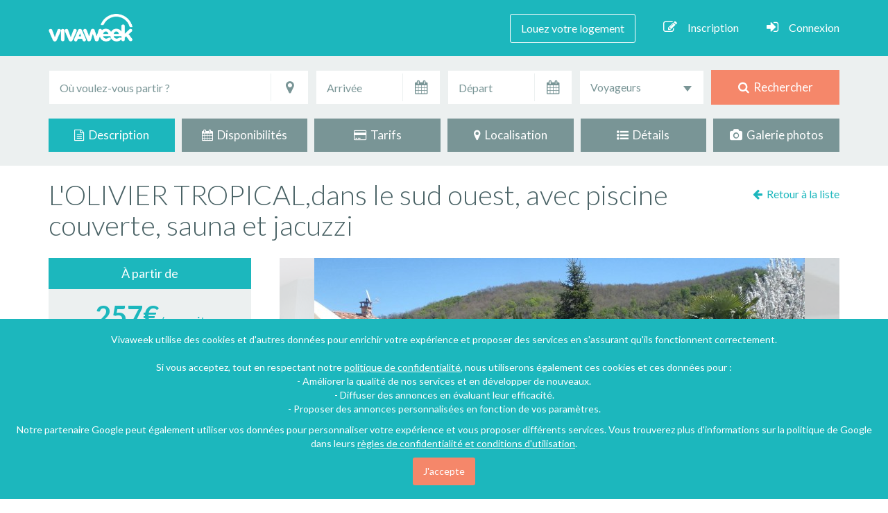

--- FILE ---
content_type: text/html; charset=UTF-8
request_url: https://vivaweek.com/fr/villa-muret-haute-garonne/669971
body_size: 27867
content:



<!DOCTYPE html>
<!--[if IE 7]>
<html class="no-js ie7" lang="fr"> <![endif]-->
<!--[if IE 8]>
<html class="no-js ie8" lang="fr"> <![endif]-->
<!--[if gt IE 9]><!-->
<html class="no-js" lang="fr"><!--<![endif]-->
<head>
    <!-- META -->
    <meta charset="utf-8"/>
            <meta name="viewport" content="width=device-width, initial-scale=1"/>
    <title>            L&#039;OLIVIER TROPICAL,dans le sud ouest, avec piscine couverte, sauna et jacuzzi - Muret
    </title>
    <meta name="description" content="            Muret : Villa à louer 3 chambres 6 personnes  (Haute-Garonne - Midi-Pyrénées).  Découvrez votre location de vacances sur Vivaweek !
    "/>
    <meta name="keywords" content="            Muret, Villa, Haute-Garonne, Midi-Pyrénées, France, Campagne, Bord de l&#039;eau, internet, parking, piscine, 3 chambres, 6 personnes, location, vacances, particulier, annonce
    "/>
    <meta name="rating" content="general"/>
    <meta name="revisit-after" content="7 days"/>

    
            <script type="application/ld+json">
        {
            "@context": "http://schema.org",
            "@type": "Accommodation",
                        "floorSize": {
                "@type": "QuantitativeValue",
                "unitCode": "MTK",
                "value": "180"
            },
                        "petsAllowed": true,
            "address": {
                "@type": "PostalAddress",
                                "addressCountry": "France",
                                                "postalCode": "31600",
                                                                                "addressRegion": "Midi-Pyrénées",
                                "addressLocality": "Muret"
            },
                        "geo": {
                "@type": "GeoCoordinates",
                "latitude": "43.4204335",
                "longitude": "1.3148663"
            },
                                    "image": "https://vivaweek.com/media/cache/thumb_840x530/img/locvac-photos/669971/location-vacances-villa-muret-669971-22.jpg?190126034026",
                        "isAccessibleForFree": false,
            "description": "Maitrisez votre séjour à l&#039;abri des foules... ( lire jusqu&#039;à la fin)
Je loue ma résidence principale pendant mes absences; maison de plein pied, avec garage, trois chambres et grand salon salle à manger, une salle de bain dans la maison, une seconde salle de bain dans la dépendance avec le spa et le sauna. La piscine est couverte par un abri haut, qui peut rester fermer ou s&#039;ouvrir suivant les conditions météo, elle est chauffée par une pompe à chaleur et le traitement automatique est au brome.
La piscine fonctionne du 1 Avril au 15 Octobre, le jacuzzi jusqu&#039;à la fin novembre et le sauna toute l&#039;année
Télévision écran géant (188cm) TNT canal+et satellite dans le salon (LED) (PS4) et la chambre parentale (218cm), TV TNT LCD dans les deux autres chambres et la piscine, accès internet, babyfoot, ping pong, vélos sont également au rendez vous.
Maison très agréable, dans un quartier calme, au bord de Garonne, nombreux circuits de randonnées et en vélo, idéal pour se reposer en famille, tout est prévu pour le farniente une grande partie de l&#039;année, la température de la piscine ne descend pas en dessous de 27° et monte jusqu&#039;à 31°...
Vos vacances en famille réussies même si la météo est pourrie ...
Voir plus loin le descriptif des équipements très complet.
Possibilité de ne pas verser d&#039;acompte après accord.
Séjour du vendredi au vendredi pour éviter les bouchons... (entre juin et septembre) 14 jours",
            "url": "https://vivaweek.com/fr/villa-muret-haute-garonne/669971",
            "logo": "https://www.vivaweek.com/img/viva-images/logo_vivaweek_partage.png",
                                                                                                                                                        "telephone": ["0033678862381","0033561565912"],
                                        "permittedUsage": "Location de vacances"
        }
    </script>
    
    
    <!-- GOOGLE FONTS -->
    <link href="https://fonts.googleapis.com/css?family=Roboto:400,100,300,500,700,900%7CLato:400,100,300,700,900" rel="stylesheet"/>
        
    <!-- FONT AWESOME-->
    
    <!-- CSS -->
        
            <link rel="stylesheet" href="/css/asset_main.css?version=202006181801" />
                    
        
                                <link rel="stylesheet" href="/leaflet-map/leaflet.css?version=202006181801"/>
    <link rel="stylesheet" href="/js/lib/smk-accordion/smk-accordion.css?version=202006181801"/>
                <link rel="stylesheet" href="/js/lib/slick/slick.css?version=202006181801"/>
        <link rel="stylesheet" href="/js/lib/slick/slick-theme.css?version=202006181801"/>
        <link rel="stylesheet" href="/css/lightgallery/lightgallery.css?version=202006181801"/>
    <link rel="stylesheet" href="/css/front/front-fiche.css?version=202006181801"/>
    <link rel="apple-touch-icon" href="/img/viva-images/favicon-apple-touch-76x76.png?version=202006181801" />
    <link rel="apple-touch-icon" sizes="76x76" href="/img/viva-images/favicon-apple-touch-76x76.png?version=202006181801" />
    <link rel="apple-touch-icon" sizes="120x120" href="/img/viva-images/favicon-apple-touch-120x120.png?version=202006181801" />
    <link rel="apple-touch-icon" sizes="152x152" href="/img/viva-images/favicon-apple-touch-152x152.png?version=202006181801" />
    <link rel="apple-touch-icon" sizes="180x180" href="/img/viva-images/favicon-apple-touch-180x180.png?version=202006181801" />
    <link rel="icon" type="image/png" href="/img/viva-images/favicon-vivaweek.png?version=202006181801"/>
    <link rel="shortcut icon" type="image/x-icon" href="/img/viva-images/favicon-vivaweek.ico?version=202006181801"/>

        
        <meta property="og:url" content="https://vivaweek.com/fr/villa-muret-haute-garonne/669971"/>
    <meta property="og:title" content="L&#039;OLIVIER TROPICAL,dans le sud ouest, avec piscine couverte, sauna et jacuzzi"/>
    <meta property="og:type" content="website"/>
    <meta property="og:locale" content="fr_FR"/>
    <meta property="og:site_name" content="vivaweek.com"/>
    <meta property="og:description" content="Maitrisez votre séjour à l&#039;abri des foules... ( lire jusqu&#039;à la fin)Je loue ma résidence principale pendant mes absences; maison de plein pied, avec garage, trois chambres et grand salon salle à mang..."/>
        <meta name="twitter:card" content="summary_large_image">
    <meta name="twitter:site" content="@Vivaweek">
    <meta name="twitter:title" content="L&#039;OLIVIER TROPICAL,dans le sud ouest, avec piscine couverte, sauna et jacuzzi">
    <meta name="twitter:description" content="Maitrisez votre séjour à l&#039;abri des foules... ( lire jusqu&#039;à la fin)Je loue ma résidence principale pendant mes absences; maison de plein pied, avec garage, trois chambres et grand salon salle à mang...">

            <meta property="og:image" content="https://vivaweek.com/media/cache/thumb_840x530/img/locvac-photos/669971/location-vacances-villa-muret-669971-22.jpg?190126034026"/>
        <meta name="twitter:image:src" content="https://vivaweek.com/media/cache/thumb_840x530/img/locvac-photos/669971/location-vacances-villa-muret-669971-22.jpg?190126034026">
    
    
            <!-- Facebook Pixel Code -->
    <script>
        !function (f, b, e, v, n, t, s) {
            if (f.fbq)return;
            n = f.fbq = function () {
                n.callMethod ? n.callMethod.apply(n, arguments) : n.queue.push(arguments)
            }
            ;
            if (!f._fbq)f._fbq = n;
            n.push = n;
            n.loaded = !0;
            n.version = '2.0';
            n.queue = [];
            t = b.createElement(e);
            t.async = !0;
            t.src = v;
            s = b.getElementsByTagName(e)[0];
            s.parentNode.insertBefore(t, s)
        }(window,
                document, 'script', 'https://connect.facebook.net/en_US/fbevents.js');
        fbq('init', '204223083289872');
        fbq('track', "PageView");
    </script>

    <noscript><img height="1" width="1" style="display:none"
                   src="https://www.facebook.com/tr?id=204223083289872&ev=PageView&noscript=1"
        /></noscript>
    <!-- End Facebook Pixel Code -->
    
    <script>
        window.fbAsyncInit = function() {
            // init the FB JS SDK
            FB.init({
                appId       : '1320430884712061',   // App ID from the app dashboard
//                        channelUrl  : '//yourdomain.com/channel.html', // Channel file for x-domain comms
//                        cookie      : true, // Enable cookies to allow server to access session
                status      : true, // Check Facebook Login status
                xfbml       : true,  // Look for social plugins on the page
                version    : 'v2.7'
            });
        };

        // Load the SDK asynchronously
        (function(d, s, id){
            var js, fjs = d.getElementsByTagName(s)[0];
            if (d.getElementById(id)) {return;}
            js = d.createElement(s);
            js.id = id;
            js.src = "//connect.facebook.net/fr_FR/all.js";
            fjs.parentNode.insertBefore(js, fjs);
        }(document, 'script', 'facebook-jssdk'));

                                                                                                                                                                                                                                                                                                    </script>
    
            <script>
            (function(i,s,o,g,r,a,m){i['GoogleAnalyticsObject']=r;i[r]=i[r]||function(){
                        (i[r].q=i[r].q||[]).push(arguments)},i[r].l=1*new Date();a=s.createElement(o),
                    m=s.getElementsByTagName(o)[0];a.async=1;a.src=g;m.parentNode.insertBefore(a,m)
            })(window,document,'script','//www.google-analytics.com/analytics.js','ga');

            ga('create', 'UA-64407375-3', 'auto');
            ga('send', 'pageview', {'dimension1': '18.223.213.24' });

        </script>
    
    <script async src="//pagead2.googlesyndication.com/pagead/js/adsbygoogle.js"></script>
</head>

<body>
<noscript>Your browser does not support JavaScript!</noscript>

    <div id="fb-root"></div>
                                        
                <div class="content-text-seo">
            <div class="content-text-titre">
            </div>
            <div class="content-text-localisation">
            </div>
            <div class="content-text-description">

            </div>
        </div>
    
    <div id="ficheTop"></div>

    
    <!-- TOP HEADER -->

    <div id="topHeader">
                    <!-- NAVIGATION -->

            <nav class="navbar navbar-default navbar-static-top">

                <div class="container">

                    <div class="navbar-header page-scroll">
                        <button type="button" class="navbar-toggle" data-toggle="collapse"
                                data-target="#bs-example-navbar-collapse-1">
                            <span class="sr-only">Toggle navigation</span>
                            <span class="icon-bar"></span>
                            <span class="icon-bar"></span>
                            <span class="icon-bar"></span>
                        </button>
                        <div class="navbar-brand">
                            <a href="/fr/" class="navbar-logo"></a>
                        </div>
                    </div>

                    <div class="collapse navbar-collapse" id="bs-example-navbar-collapse-1">

    <ul class="nav navbar-nav navbar-right">

        
                            <li><a href="/fr/je-place-une-annonce/1" class="annonceLink">Louez votre logement</a></li>
            
        
        
            <li><a href="#" data-toggle="modal" data-target="#inscriptionModal" rel="nofollow"><i class="fa fa-pencil-square-o hidden-xs"></i>Inscription</a></li>
            <li><a href="#" data-toggle="modal" data-target="#LoginModal" rel="nofollow"><i class="fa fa-sign-in hidden-xs"></i>Connexion</a></li>

        
        
        
        
    </ul>

</div>
                </div>

            </nav>

            <!-- END NAVIGATION -->

        
    </div>

    <!-- END TOP HEADER -->


<!-- HEADER -->

<header>
        
    <div class="headerTopRech hidden-xs">

                <div class="container">
            
<form id="search-engine-form" class="form" action="/fr/locations-vacances" method="post">

    <div class="row wrap-form-search">

                <div class="col-lg-4 col-md-4 input-destination">

            <div class="form-group">

                <label class="input"> <i class="icon-append fa fa-map-marker"></i></label>
                                                                <input type="text" id="locvacrech_q_localisation" name="locvacrech[q][localisation]" placeholder="Où voulez-vous partir ?" data-type="google_autocomplete" data-name="localisation" class="form-control" data-parsley-ignore="1" title="Entrez une destination" />
                <input type="hidden" id="locvacrech_q_placeId" name="locvacrech[q][placeId]" data-name="placeId" />
                                    <input type="hidden" id="locvacrech_q_lat" name="locvacrech[q][lat]" data-name="lat" />
                    <input type="hidden" id="locvacrech_q_lng" name="locvacrech[q][lng]" data-name="lng" />
                                <input type="hidden" id="locvacrech_q_type" name="locvacrech[q][type]" data-name="type" />
            </div>

        </div>
                <div class="col-lg-2 col-md-2 input-arrivee">

            <div class="form-group">

                <label class="input"> <span class="dateArrivee_icon"><i class="icon-append fa fa-calendar"></i></span></label>
                <input type="text" id="locvacrech_date-arrivee" name="locvacrech[date-arrivee]" readonly="readonly" class="form-control date" data-name="date-arrivee" data-parsley-ignore="1" placeholder="Arrivée" data-date-range-id="rechDate" data-date-range-min="nextOnClick" data-date-options="{&amp;quot;numberOfMonths&amp;quot;: 2}" title="Entrez une date d&#039;arrivée" />

            </div>

        </div>
                <div class="col-lg-2 col-md-2 input-depart">

            <div class="form-group">

                <label class="input"> <span class="dateDepart_icon"><i class="icon-append fa fa-calendar"></i></span></label>
                <input type="text" id="locvacrech_date-depart" name="locvacrech[date-depart]" readonly="readonly" class="form-control date" data-name="date-depart" data-parsley-ignore="1" placeholder="Départ" data-date-range-id="rechDate" data-date-range-max="" data-date-options="{&amp;quot;numberOfMonths&amp;quot;: 2}" title="Entrez une date de départ" />

            </div>

        </div>
                <div class="col-lg-2 col-md-2 input-voyageurs">

            <select id="locvacrech_personnes-nbr" name="locvacrech[personnes-nbr]" data-name="personnes-nbr" class="form-control pers-nbr" style="width:100%" data-parsley-ignore="1" title="Choisissez le nombre de personne"><option value="">Voyageurs</option>            <option value="2" >Au moins 2</option>            <option value="3" >Au moins 3</option>            <option value="4" >Au moins 4</option>            <option value="5" >Au moins 5</option>            <option value="6" >Au moins 6</option>            <option value="7" >Au moins 7</option>            <option value="8" >Au moins 8</option>            <option value="9" >Au moins 9</option>            <option value="10" >Au moins 10</option>            <option value="15" >Au moins 15</option>            <option value="20" >Au moins 20</option></select>

        </div>
                <div class="col-lg-2 col-md-2 input-button">

            <div class="form-group">
                                                    <button type="submit"><i class="fa fa-search"></i>&nbsp; Rechercher</button>
                            </div>

        </div>

    </div>

</form>        </div>
        
    </div>
</header>

<!-- END HEADER -->

<!-- CONTENT -->

    

    
    <div class="navigation-fiche hidden-sm hidden-xs">

        <div class="container">

            <div class="row nav-fiche" id="fiche-nav-navbar">

                <div class="col-md-2 col-sm-4 col-xs-6 fiche-link current">

                    <a href="#ficheTop">
                        <i class="fa fa-file-text-o"></i>&nbsp; Description
                    </a>

                </div>

                <div class="col-md-2 col-sm-4 col-xs-6 fiche-link">

                    <a href="#ficheDisponibilités">
                        <i class="fa fa-calendar"></i>&nbsp; Disponibilités
                    </a>

                </div>

                <div class="col-md-2 col-sm-4 col-xs-6 fiche-link">

                    <a href="#ficheTarifs">
                        <i class="fa fa-credit-card"></i>&nbsp; Tarifs
                    </a>

                </div>

                <div class="col-md-2 col-sm-4 col-xs-6 fiche-link">

                    <a href="#ficheLocalisation">
                        <i class="fa fa-map-marker"></i>&nbsp; Localisation
                    </a>

                </div>

                <div class="col-md-2 col-sm-4 col-xs-6 fiche-link">

                    <a href="#ficheDetails">
                        <i class="fa fa-list-ul"></i>&nbsp; Détails
                    </a>

                </div>

                <div class="col-md-2 col-sm-4 col-xs-6 fiche-link">

                    <a href="#fichePhotos">
                        <i class="fa fa-camera"></i>&nbsp; Galerie photos
                    </a>

                </div>

            </div>

        </div>

    </div>

    <!-- END NAVIGATION FICHE -->

        <section class="content-fiche"
             data-lien-url="/fr/villa-muret-haute-garonne/669971">

        <div class="google-ads-vertical">
            <ins class="adsbygoogle"
                 style="display:inline-block;width:160px;height:600px"
                 data-ad-client="ca-pub-3893889901233240"
                 data-ad-slot="3095057230"></ins>
        </div>

        <!-- TITRE + LIKE FACEBOOK -->

        <div class="container">

            <div class="row">
                <div class="col-md-10 titre-fiche content-titre">
                    <h1>L&#039;OLIVIER TROPICAL,dans le sud ouest, avec piscine couverte, sauna et jacuzzi</h1>
                </div>

                <div class="col-md-2 fb-like-fiche">

                    <div class="back-to-list">
                                                                                    <a href="/fr/locations-vacances" rel="nofollow">
                                    <i class="fa fa-arrow-left"></i>&nbsp; <span id="retourListe">Toutes nos locations</span>
                                </a>
                                                                        </div>

                                                            
                </div>

            </div>

        </div>

        <!-- AFFICHAGE DE LA GALERIE PHOTOS EN HAUT DE PAGE UNIQUEMENT SUR MOBILE -->

                
                                        
        
                                                                            
        <div class="container wrap-fiche">

            <div class="row">

                <!-- SIDEBAR -->
                <div class="col-md-4 fiche-sidebar">

    <div id="widget">

        <div class="sidebar-princ sticky clear">

            
                <div class="fiche-prix">

                    <div class="fiche-prix-top">
                        À partir de                    </div>

                    <div class="fiche-prix-content">
                                                                        <span class="fiche-prix-big">257€</span>/par nuit
                        <p><a id="goToTarif" href="#" class="btn-small btn-gray">Tous les tarifs</a></p>
                        <div id="covid-vignette" class="covid-vignette"><a href="#covidText"><p>Garantie remboursement Covid-19</p></a></div>                    </div>

                </div>

                <div class="clear-white"></div>

            
            <div class="fiche-proprio">
                                    <div class="fiche-proprio-top">
                        Roger <span class="nom-proprio">BORDES</span>
                    </div>
                
                <div class="fiche-proprio-content">

                    <div class="profil-avatar">
                        <img src="https://vivaweek.com/media/cache/thumb_140x140_width/img/viva-images/avatars/10508/avatar-10508.png" class="image-circle avatar" width="120" height="120"
                             alt="Photo de profil"/>
                    </div>

                    <div class="fiche-demande">
                            <span class="btn btn-orange contact-email-btn" rel="nofollow">Contacter l'hôte</span>
                    </div>

                </div>

                            </div>

            <div class="fiche-share">
                <ul>
                    <li><a id="facebookLink" href="#" data-toggle="tooltip" data-placement="bottom"
                           title="Partagez sur Facebook" rel="nofollow"><i class="fa fa-facebook"></i></a>
                    </li>
                    <li>
                        <a href="https://twitter.com/intent/tweet?text=Mon%20coup%20de%20coeur%21%20%23vacances%20%23travel%20%40Vivaweek&amp;url=https://vivaweek.com/fr/villa-muret-haute-garonne/669971"
                           target="_blank" data-toggle="tooltip" data-placement="bottom"
                           title="Partagez sur Twitter" rel="nofollow"><i class="fa fa-twitter"></i></a>
                    </li>
                    <li>
                        <a href="https://www.pinterest.com/pin/create/button/?url=https%3A%2F%2Fvivaweek.com%2Ffr%2Fvilla-muret-haute-garonne%2F669971&amp;media=https%3A%2F%2Fvivaweek.com%2Fmedia%2Fcache%2Fthumb_840x530%2Fimg%2Flocvac-photos%2F669971%2Flocation-vacances-villa-muret-669971-22.jpg%3F190126034026&amp;description=Maitrisez%20votre%20s%C3%A9jour%20%C3%A0%20l%27abri%20des%20foules...%20%28%20lire%20jusqu%27%C3%A0%20la%20fin%29Je%20loue%20ma%20r%C3%A9sidence%20principale%20pendant%20mes%20absences%3B%20maison%20de%20plein%20pied%2C%20avec%20garage%2C%20trois%20chambres%20et%20grand%20salon%20salle%20%C3%A0%20mang..."
                           target="_blank" data-toggle="tooltip" data-placement="bottom"
                           title="Partagez sur Pinterest" rel="nofollow"><i class="fa fa-pinterest-p"></i></a>
                    </li>
                                                                                                                                <li data-toggle="tooltip" data-placement="bottom"
                                    title="Ajouter à la liste des coups de coeur">
                                    <a href="#" data-toggle="modal" data-target="#coeurModal" data-source="fiche"
                                       class="fiche-fav add-fav-btn connect" data-locvac-id="669971"
                                       data-trigger="add">
                                        <i class="fa fa-heart-o"></i>
                                    </a>
                                </li>
                                                                        
                </ul>
            </div>

        </div>

                    <div class="fiche-boxes">

                <div class="fiche-boxes-info">
                    <i class="fa fa-home number-box-icon"></i><span class="nbr-box-label">Type</span> <span class="nbr-box pull-right">Villa</span>
                </div>

                                    <div class="fiche-boxes-info">
                        <i class="fa fa-user number-box-icon"></i><span class="nbr-box-label">Personnes</span> <span class="nbr-box pull-right">6</span>
                    </div>
                
                                    <div class="fiche-boxes-info">
                        <i class="fa fa-bed number-box-icon"></i><span class="nbr-box-label">Chambres</span><span
                                class="nbr-box pull-right">3</span>
                    </div>
                
                                                    <div class="fiche-boxes-info">
                        <span class="number-box-icon icon_sdb"></span><span class="nbr-box-label">Salles de bain</span><span
                                class="nbr-box pull-right">2</span>
                    </div>
                
            </div>
        
                    <div class="fiche-icons">
                <ul>
                                            <li><span class="list-icon-internet" data-toggle="tooltip" data-placement="bottom"
                                  title="Internet"></span></li>
                                                                <li><span class="list-icon-climatisation" data-toggle="tooltip" data-placement="bottom"
                                  title="Accès handicapé"></span></li>
                                                                <li><span class="list-icon-piscine" data-toggle="tooltip" data-placement="bottom"
                                  title="Piscine"></span></li>
                                                                <li><span class="list-icon-bbq" data-toggle="tooltip" data-placement="bottom"
                                  title="Barbecue"></span></li>
                                                                <li><span class="list-icon-animaux" data-toggle="tooltip" data-placement="bottom"
                                  title="Animaux acceptés"></span></li>
                                    </ul>
            </div>
        
    </div>

</div>
                                                                                                                                                                
                <!-- CONTENU FICHE -->

                <div class="col-md-8 fiche-contenu">

                    <div class="fiche-item-wrapper">

                        
                        
                                                                            <div id="ficheSlideshow">

            <div class="ficheSlider">

                            <div id="slider-placeholder" style="text-align: center;">
                                            <img class="" src="https://vivaweek.com/media/cache/thumb_840x530_height/img/locvac-photos/669971/location-vacances-villa-muret-669971-22.jpg?190126034026" alt="Location de vacances - Villa à Muret - La piscine découverte" />
                                    </div>

                <div class="slider slider-for" style="display: none;">

                                            <div class="slider-image">
                                                            <img class="image-opacity" src="https://vivaweek.com/media/cache/thumb_840x530_height/img/locvac-photos/669971/location-vacances-villa-muret-669971-22.jpg?190126034026" alt="Location de vacances - Villa à Muret - La piscine découverte" />
                                                    </div>
                                            <div class="slider-image">
                                                            <img class="image-opacity" src="https://vivaweek.com/media/cache/thumb_840x530_height/img/locvac-photos/669971/location-vacances-villa--669971-1.jpg?190126034026" alt="Location de vacances - Villa à Muret - Piscine couverte (découvrable par télécommande)" />
                                                    </div>
                                            <div class="slider-image">
                                                            <img class="image-opacity" src="https://vivaweek.com/media/cache/thumb_840x530_height/img/locvac-photos/669971/location-vacances-villa--669971-3.jpg?190126034026" alt="Location de vacances - Villa à Muret - Piscine abri ouvert" />
                                                    </div>
                                            <div class="slider-image">
                                                            <img class="image-opacity" src="https://vivaweek.com/media/cache/thumb_840x530_height/img/locvac-photos/669971/location-vacances-villa-muret-669971-2.jpg?190126034026" alt="Location de vacances - Villa à Muret - La piscine sous l&#039;abri" />
                                                    </div>
                                            <div class="slider-image">
                                                            <img class="image-opacity" src="https://vivaweek.com/media/cache/thumb_840x530_height/img/locvac-photos/669971/location-vacances-villa-muret-669971-24.jpg?190126034026" alt="Location de vacances - Villa à Muret" />
                                                    </div>
                                            <div class="slider-image">
                                                            <img class="image-opacity" src="https://vivaweek.com/media/cache/thumb_840x530_height/img/locvac-photos/669971/location-vacances-villa-muret-669971-4.jpeg?190126034026" alt="Location de vacances - Villa à Muret - Entrée de la maison" />
                                                    </div>
                                            <div class="slider-image">
                                                            <img class="image-opacity" src="https://vivaweek.com/media/cache/thumb_840x530_height/img/locvac-photos/669971/location-vacances-villa-muret-669971-9.jpeg?190126034026" alt="Location de vacances - Villa à Muret - Extérieur sud" />
                                                    </div>
                                            <div class="slider-image">
                                                            <img class="image-opacity" src="https://vivaweek.com/media/cache/thumb_840x530_height/img/locvac-photos/669971/location-vacances-villa-muret-669971-14.jpg?190126034026" alt="Location de vacances - Villa à Muret - L&#039;olivier Tropical" />
                                                    </div>
                                            <div class="slider-image">
                                                            <img class="image-opacity" src="https://vivaweek.com/media/cache/thumb_840x530_height/img/locvac-photos/669971/location-vacances-villa-muret-669971-11.jpg?190126034026" alt="Location de vacances - Villa à Muret - Terrasse d&#039;été face à la piscine" />
                                                    </div>
                                            <div class="slider-image">
                                                            <img class="image-opacity" src="https://vivaweek.com/media/cache/thumb_840x530_height/img/locvac-photos/669971/location-vacances-villa-muret-669971-29.jpg?190126034026" alt="Location de vacances - Villa à Muret - Terrasse d&#039;été, plancha" />
                                                    </div>
                                            <div class="slider-image">
                                                            <img class="image-opacity" src="https://vivaweek.com/media/cache/thumb_840x530_height/img/locvac-photos/669971/location-vacances-villa-muret-669971-26.jpg?190126034026" alt="Location de vacances - Villa à Muret - Terrasse d&#039;été," />
                                                    </div>
                                            <div class="slider-image">
                                                            <img class="image-opacity" src="https://vivaweek.com/media/cache/thumb_840x530_height/img/locvac-photos/669971/location-vacances-villa-muret-669971-30.jpg?190126034026" alt="Location de vacances - Villa à Muret - table de ping pong" />
                                                    </div>
                                            <div class="slider-image">
                                                            <img class="image-opacity" src="https://vivaweek.com/media/cache/thumb_840x530_height/img/locvac-photos/669971/location-vacances-villa-muret-669971-32.jpg?190126034026" alt="Location de vacances - Villa à Muret - Salle d&#039;eau, douche wc dans le pool house" />
                                                    </div>
                                            <div class="slider-image">
                                                            <img class="image-opacity" src="https://vivaweek.com/media/cache/thumb_840x530_height/img/locvac-photos/669971/location-vacances-villa--669971-12.jpg?190126034026" alt="Location de vacances - Villa à Muret - Jacuzzi et sauna" />
                                                    </div>
                                            <div class="slider-image">
                                                            <img class="image-opacity" src="https://vivaweek.com/media/cache/thumb_840x530_height/img/locvac-photos/669971/location-vacances-villa-muret-669971-31.jpg?190126034026" alt="Location de vacances - Villa à Muret - Jacuzzi quatre places" />
                                                    </div>
                                            <div class="slider-image">
                                                            <img class="image-opacity" src="https://vivaweek.com/media/cache/thumb_840x530_height/img/locvac-photos/669971/location-vacances-villa--669971-8.jpg?190126034026" alt="Location de vacances - Villa à Muret - Chambre parentale, lit en 160" />
                                                    </div>
                                            <div class="slider-image">
                                                            <img class="image-opacity" src="https://vivaweek.com/media/cache/thumb_840x530_height/img/locvac-photos/669971/location-vacances-villa-muret-669971-25.jpg?190126034026" alt="Location de vacances - Villa à Muret - Chambre 2, lit en 160" />
                                                    </div>
                                            <div class="slider-image">
                                                            <img class="image-opacity" src="https://vivaweek.com/media/cache/thumb_840x530_height/img/locvac-photos/669971/location-vacances-villa-muret-669971-7.jpeg?190126034026" alt="Location de vacances - Villa à Muret - chambre 2, TV" />
                                                    </div>
                                            <div class="slider-image">
                                                            <img class="image-opacity" src="https://vivaweek.com/media/cache/thumb_840x530_height/img/locvac-photos/669971/location-vacances-villa-muret-669971-5.jpg?190126034026" alt="Location de vacances - Villa à Muret - Chambre 3, lit en 160, placards de rangement" />
                                                    </div>
                                            <div class="slider-image">
                                                            <img class="image-opacity" src="https://vivaweek.com/media/cache/thumb_840x530_height/img/locvac-photos/669971/location-vacances-villa-muret-669971-13.jpg?190126034026" alt="Location de vacances - Villa à Muret - Chambre 3, lit en 160 , TV" />
                                                    </div>
                                            <div class="slider-image">
                                                            <img class="image-opacity" src="https://vivaweek.com/media/cache/thumb_840x530_height/img/locvac-photos/669971/location-vacances-villa-muret-669971-23.jpg?190126034026" alt="Location de vacances - Villa à Muret - Chambre 3" />
                                                    </div>
                                            <div class="slider-image">
                                                            <img class="image-opacity" src="https://vivaweek.com/media/cache/thumb_840x530_height/img/locvac-photos/669971/location-vacances-villa-muret-669971-16.jpeg?190126034026" alt="Location de vacances - Villa à Muret - salle de bain, la douche" />
                                                    </div>
                                            <div class="slider-image">
                                                            <img class="image-opacity" src="https://vivaweek.com/media/cache/thumb_840x530_height/img/locvac-photos/669971/location-vacances-villa-muret-669971-21.jpg?190126034026" alt="Location de vacances - Villa à Muret - Salle de bains" />
                                                    </div>
                                            <div class="slider-image">
                                                            <img class="image-opacity" src="https://vivaweek.com/media/cache/thumb_840x530_height/img/locvac-photos/669971/location-vacances-villa-muret-669971-15.jpeg?190126034026" alt="Location de vacances - Villa à Muret - salle de bain, la baignoire" />
                                                    </div>
                                            <div class="slider-image">
                                                            <img class="image-opacity" src="https://vivaweek.com/media/cache/thumb_840x530_height/img/locvac-photos/669971/location-vacances-villa-muret-669971-18.jpeg?190126034026" alt="Location de vacances - Villa à Muret - Salle de bain" />
                                                    </div>
                                            <div class="slider-image">
                                                            <img class="image-opacity" src="https://vivaweek.com/media/cache/thumb_840x530_height/img/locvac-photos/669971/location-vacances-villa-muret-669971-17.jpeg?190126034026" alt="Location de vacances - Villa à Muret - Le bar" />
                                                    </div>
                                            <div class="slider-image">
                                                            <img class="image-opacity" src="https://vivaweek.com/media/cache/thumb_840x530_height/img/locvac-photos/669971/location-vacances-villa-muret-669971-6.jpg?190126034026" alt="Location de vacances - Villa à Muret - le salon, Babyfoot" />
                                                    </div>
                                            <div class="slider-image">
                                                            <img class="image-opacity" src="https://vivaweek.com/media/cache/thumb_840x530_height/img/locvac-photos/669971/location-vacances-villa-muret-669971-10.jpg?190126034026" alt="Location de vacances - Villa à Muret - Chambre parentale (vue du lit) Ecran géant de 218 cm de diagonale" />
                                                    </div>
                                            <div class="slider-image">
                                                            <img class="image-opacity" src="https://vivaweek.com/media/cache/thumb_840x530_height/img/locvac-photos/669971/location-vacances-villa-muret-669971-19.jpeg?190126034026" alt="Location de vacances - Villa à Muret - Cuisine" />
                                                    </div>
                                            <div class="slider-image">
                                                            <img class="image-opacity" src="https://vivaweek.com/media/cache/thumb_840x530_height/img/locvac-photos/669971/location-vacances-villa-muret-669971-20.jpeg?190126034026" alt="Location de vacances - Villa à Muret - Cuisine, coin petit déjeuner" />
                                                    </div>
                                            <div class="slider-image">
                                                            <img class="image-opacity" src="https://vivaweek.com/media/cache/thumb_840x530_height/img/locvac-photos/669971/location-vacances-villa-muret-669971-28.jpeg?190126034026" alt="Location de vacances - Villa à Muret" />
                                                    </div>
                                            <div class="slider-image">
                                                            <img class="image-opacity" src="https://vivaweek.com/media/cache/thumb_840x530_height/img/locvac-photos/669971/location-vacances-villa-muret-669971-27.jpeg?190126034026" alt="Location de vacances - Villa à Muret - Séjour 2025" />
                                                    </div>
                    
                </div>
            
            <div class="slider-caption">
                Location de vacances - Villa à Muret - La piscine découverte            </div>

        </div>
    
            <div class="slider slider-nav" style="display: none;">

                            <div class="slider-image-thumb">
                    <div class="slider-image-thumb-img">
                        <div class="slider-thumb-hover">
                            <div class="slider-thumb-hover-content">
                                <i class="fa fa-arrows-alt"></i>
                            </div>
                        </div>
                                                                                                            <img src="https://vivaweek.com/media/cache/thumb_840x530/img/locvac-photos/669971/location-vacances-villa-muret-669971-22.jpg?190126034026" alt="Location de vacances - Villa à Muret - La piscine découverte" />
                                                                        </div>
                </div>
                            <div class="slider-image-thumb">
                    <div class="slider-image-thumb-img">
                        <div class="slider-thumb-hover">
                            <div class="slider-thumb-hover-content">
                                <i class="fa fa-arrows-alt"></i>
                            </div>
                        </div>
                                                                                                            <img src="https://vivaweek.com/media/cache/thumb_840x530/img/locvac-photos/669971/location-vacances-villa--669971-1.jpg?190126034026" alt="Location de vacances - Villa à Muret - Piscine couverte (découvrable par télécommande)" />
                                                                        </div>
                </div>
                            <div class="slider-image-thumb">
                    <div class="slider-image-thumb-img">
                        <div class="slider-thumb-hover">
                            <div class="slider-thumb-hover-content">
                                <i class="fa fa-arrows-alt"></i>
                            </div>
                        </div>
                                                                                                            <img src="https://vivaweek.com/media/cache/thumb_840x530/img/locvac-photos/669971/location-vacances-villa--669971-3.jpg?190126034026" alt="Location de vacances - Villa à Muret - Piscine abri ouvert" />
                                                                        </div>
                </div>
                            <div class="slider-image-thumb">
                    <div class="slider-image-thumb-img">
                        <div class="slider-thumb-hover">
                            <div class="slider-thumb-hover-content">
                                <i class="fa fa-arrows-alt"></i>
                            </div>
                        </div>
                                                                                                            <img src="https://vivaweek.com/media/cache/thumb_840x530/img/locvac-photos/669971/location-vacances-villa-muret-669971-2.jpg?190126034026" alt="Location de vacances - Villa à Muret - La piscine sous l&#039;abri" />
                                                                        </div>
                </div>
                            <div class="slider-image-thumb">
                    <div class="slider-image-thumb-img">
                        <div class="slider-thumb-hover">
                            <div class="slider-thumb-hover-content">
                                <i class="fa fa-arrows-alt"></i>
                            </div>
                        </div>
                                                                                                            <img src="https://vivaweek.com/media/cache/thumb_840x530/img/locvac-photos/669971/location-vacances-villa-muret-669971-24.jpg?190126034026" alt="Location de vacances - Villa à Muret" />
                                                                        </div>
                </div>
                            <div class="slider-image-thumb">
                    <div class="slider-image-thumb-img">
                        <div class="slider-thumb-hover">
                            <div class="slider-thumb-hover-content">
                                <i class="fa fa-arrows-alt"></i>
                            </div>
                        </div>
                                                                                                            <img src="https://vivaweek.com/media/cache/thumb_840x530/img/locvac-photos/669971/location-vacances-villa-muret-669971-4.jpeg?190126034026" alt="Location de vacances - Villa à Muret - Entrée de la maison" />
                                                                        </div>
                </div>
                            <div class="slider-image-thumb">
                    <div class="slider-image-thumb-img">
                        <div class="slider-thumb-hover">
                            <div class="slider-thumb-hover-content">
                                <i class="fa fa-arrows-alt"></i>
                            </div>
                        </div>
                                                                                                            <img src="https://vivaweek.com/media/cache/thumb_840x530/img/locvac-photos/669971/location-vacances-villa-muret-669971-9.jpeg?190126034026" alt="Location de vacances - Villa à Muret - Extérieur sud" />
                                                                        </div>
                </div>
                            <div class="slider-image-thumb">
                    <div class="slider-image-thumb-img">
                        <div class="slider-thumb-hover">
                            <div class="slider-thumb-hover-content">
                                <i class="fa fa-arrows-alt"></i>
                            </div>
                        </div>
                                                                                                            <img src="https://vivaweek.com/media/cache/thumb_840x530/img/locvac-photos/669971/location-vacances-villa-muret-669971-14.jpg?190126034026" alt="Location de vacances - Villa à Muret - L&#039;olivier Tropical" />
                                                                        </div>
                </div>
                            <div class="slider-image-thumb">
                    <div class="slider-image-thumb-img">
                        <div class="slider-thumb-hover">
                            <div class="slider-thumb-hover-content">
                                <i class="fa fa-arrows-alt"></i>
                            </div>
                        </div>
                                                                                                            <img src="https://vivaweek.com/media/cache/thumb_840x530/img/locvac-photos/669971/location-vacances-villa-muret-669971-11.jpg?190126034026" alt="Location de vacances - Villa à Muret - Terrasse d&#039;été face à la piscine" />
                                                                        </div>
                </div>
                            <div class="slider-image-thumb">
                    <div class="slider-image-thumb-img">
                        <div class="slider-thumb-hover">
                            <div class="slider-thumb-hover-content">
                                <i class="fa fa-arrows-alt"></i>
                            </div>
                        </div>
                                                                                                            <img src="https://vivaweek.com/media/cache/thumb_840x530/img/locvac-photos/669971/location-vacances-villa-muret-669971-29.jpg?190126034026" alt="Location de vacances - Villa à Muret - Terrasse d&#039;été, plancha" />
                                                                        </div>
                </div>
                            <div class="slider-image-thumb">
                    <div class="slider-image-thumb-img">
                        <div class="slider-thumb-hover">
                            <div class="slider-thumb-hover-content">
                                <i class="fa fa-arrows-alt"></i>
                            </div>
                        </div>
                                                                                                            <img src="https://vivaweek.com/media/cache/thumb_840x530/img/locvac-photos/669971/location-vacances-villa-muret-669971-26.jpg?190126034026" alt="Location de vacances - Villa à Muret - Terrasse d&#039;été," />
                                                                        </div>
                </div>
                            <div class="slider-image-thumb">
                    <div class="slider-image-thumb-img">
                        <div class="slider-thumb-hover">
                            <div class="slider-thumb-hover-content">
                                <i class="fa fa-arrows-alt"></i>
                            </div>
                        </div>
                                                                                                            <img src="https://vivaweek.com/media/cache/thumb_840x530/img/locvac-photos/669971/location-vacances-villa-muret-669971-30.jpg?190126034026" alt="Location de vacances - Villa à Muret - table de ping pong" />
                                                                        </div>
                </div>
                            <div class="slider-image-thumb">
                    <div class="slider-image-thumb-img">
                        <div class="slider-thumb-hover">
                            <div class="slider-thumb-hover-content">
                                <i class="fa fa-arrows-alt"></i>
                            </div>
                        </div>
                                                                                                            <img src="https://vivaweek.com/media/cache/thumb_840x530/img/locvac-photos/669971/location-vacances-villa-muret-669971-32.jpg?190126034026" alt="Location de vacances - Villa à Muret - Salle d&#039;eau, douche wc dans le pool house" />
                                                                        </div>
                </div>
                            <div class="slider-image-thumb">
                    <div class="slider-image-thumb-img">
                        <div class="slider-thumb-hover">
                            <div class="slider-thumb-hover-content">
                                <i class="fa fa-arrows-alt"></i>
                            </div>
                        </div>
                                                                                                            <img src="https://vivaweek.com/media/cache/thumb_840x530/img/locvac-photos/669971/location-vacances-villa--669971-12.jpg?190126034026" alt="Location de vacances - Villa à Muret - Jacuzzi et sauna" />
                                                                        </div>
                </div>
                            <div class="slider-image-thumb">
                    <div class="slider-image-thumb-img">
                        <div class="slider-thumb-hover">
                            <div class="slider-thumb-hover-content">
                                <i class="fa fa-arrows-alt"></i>
                            </div>
                        </div>
                                                                                                            <img src="https://vivaweek.com/media/cache/thumb_840x530/img/locvac-photos/669971/location-vacances-villa-muret-669971-31.jpg?190126034026" alt="Location de vacances - Villa à Muret - Jacuzzi quatre places" />
                                                                        </div>
                </div>
                            <div class="slider-image-thumb">
                    <div class="slider-image-thumb-img">
                        <div class="slider-thumb-hover">
                            <div class="slider-thumb-hover-content">
                                <i class="fa fa-arrows-alt"></i>
                            </div>
                        </div>
                                                                                                            <img src="https://vivaweek.com/media/cache/thumb_840x530/img/locvac-photos/669971/location-vacances-villa--669971-8.jpg?190126034026" alt="Location de vacances - Villa à Muret - Chambre parentale, lit en 160" />
                                                                        </div>
                </div>
                            <div class="slider-image-thumb">
                    <div class="slider-image-thumb-img">
                        <div class="slider-thumb-hover">
                            <div class="slider-thumb-hover-content">
                                <i class="fa fa-arrows-alt"></i>
                            </div>
                        </div>
                                                                                                            <img src="https://vivaweek.com/media/cache/thumb_840x530/img/locvac-photos/669971/location-vacances-villa-muret-669971-25.jpg?190126034026" alt="Location de vacances - Villa à Muret - Chambre 2, lit en 160" />
                                                                        </div>
                </div>
                            <div class="slider-image-thumb">
                    <div class="slider-image-thumb-img">
                        <div class="slider-thumb-hover">
                            <div class="slider-thumb-hover-content">
                                <i class="fa fa-arrows-alt"></i>
                            </div>
                        </div>
                                                                                                            <img src="https://vivaweek.com/media/cache/thumb_840x530/img/locvac-photos/669971/location-vacances-villa-muret-669971-7.jpeg?190126034026" alt="Location de vacances - Villa à Muret - chambre 2, TV" />
                                                                        </div>
                </div>
                            <div class="slider-image-thumb">
                    <div class="slider-image-thumb-img">
                        <div class="slider-thumb-hover">
                            <div class="slider-thumb-hover-content">
                                <i class="fa fa-arrows-alt"></i>
                            </div>
                        </div>
                                                                                                            <img src="https://vivaweek.com/media/cache/thumb_840x530/img/locvac-photos/669971/location-vacances-villa-muret-669971-5.jpg?190126034026" alt="Location de vacances - Villa à Muret - Chambre 3, lit en 160, placards de rangement" />
                                                                        </div>
                </div>
                            <div class="slider-image-thumb">
                    <div class="slider-image-thumb-img">
                        <div class="slider-thumb-hover">
                            <div class="slider-thumb-hover-content">
                                <i class="fa fa-arrows-alt"></i>
                            </div>
                        </div>
                                                                                                            <img src="https://vivaweek.com/media/cache/thumb_840x530/img/locvac-photos/669971/location-vacances-villa-muret-669971-13.jpg?190126034026" alt="Location de vacances - Villa à Muret - Chambre 3, lit en 160 , TV" />
                                                                        </div>
                </div>
                            <div class="slider-image-thumb">
                    <div class="slider-image-thumb-img">
                        <div class="slider-thumb-hover">
                            <div class="slider-thumb-hover-content">
                                <i class="fa fa-arrows-alt"></i>
                            </div>
                        </div>
                                                                                                            <img src="https://vivaweek.com/media/cache/thumb_840x530/img/locvac-photos/669971/location-vacances-villa-muret-669971-23.jpg?190126034026" alt="Location de vacances - Villa à Muret - Chambre 3" />
                                                                        </div>
                </div>
                            <div class="slider-image-thumb">
                    <div class="slider-image-thumb-img">
                        <div class="slider-thumb-hover">
                            <div class="slider-thumb-hover-content">
                                <i class="fa fa-arrows-alt"></i>
                            </div>
                        </div>
                                                                                                            <img src="https://vivaweek.com/media/cache/thumb_840x530/img/locvac-photos/669971/location-vacances-villa-muret-669971-16.jpeg?190126034026" alt="Location de vacances - Villa à Muret - salle de bain, la douche" />
                                                                        </div>
                </div>
                            <div class="slider-image-thumb">
                    <div class="slider-image-thumb-img">
                        <div class="slider-thumb-hover">
                            <div class="slider-thumb-hover-content">
                                <i class="fa fa-arrows-alt"></i>
                            </div>
                        </div>
                                                                                                            <img src="https://vivaweek.com/media/cache/thumb_840x530/img/locvac-photos/669971/location-vacances-villa-muret-669971-21.jpg?190126034026" alt="Location de vacances - Villa à Muret - Salle de bains" />
                                                                        </div>
                </div>
                            <div class="slider-image-thumb">
                    <div class="slider-image-thumb-img">
                        <div class="slider-thumb-hover">
                            <div class="slider-thumb-hover-content">
                                <i class="fa fa-arrows-alt"></i>
                            </div>
                        </div>
                                                                                                            <img src="https://vivaweek.com/media/cache/thumb_840x530/img/locvac-photos/669971/location-vacances-villa-muret-669971-15.jpeg?190126034026" alt="Location de vacances - Villa à Muret - salle de bain, la baignoire" />
                                                                        </div>
                </div>
                            <div class="slider-image-thumb">
                    <div class="slider-image-thumb-img">
                        <div class="slider-thumb-hover">
                            <div class="slider-thumb-hover-content">
                                <i class="fa fa-arrows-alt"></i>
                            </div>
                        </div>
                                                                                                            <img src="https://vivaweek.com/media/cache/thumb_840x530/img/locvac-photos/669971/location-vacances-villa-muret-669971-18.jpeg?190126034026" alt="Location de vacances - Villa à Muret - Salle de bain" />
                                                                        </div>
                </div>
                            <div class="slider-image-thumb">
                    <div class="slider-image-thumb-img">
                        <div class="slider-thumb-hover">
                            <div class="slider-thumb-hover-content">
                                <i class="fa fa-arrows-alt"></i>
                            </div>
                        </div>
                                                                                                            <img src="https://vivaweek.com/media/cache/thumb_840x530/img/locvac-photos/669971/location-vacances-villa-muret-669971-17.jpeg?190126034026" alt="Location de vacances - Villa à Muret - Le bar" />
                                                                        </div>
                </div>
                            <div class="slider-image-thumb">
                    <div class="slider-image-thumb-img">
                        <div class="slider-thumb-hover">
                            <div class="slider-thumb-hover-content">
                                <i class="fa fa-arrows-alt"></i>
                            </div>
                        </div>
                                                                                                            <img src="https://vivaweek.com/media/cache/thumb_840x530/img/locvac-photos/669971/location-vacances-villa-muret-669971-6.jpg?190126034026" alt="Location de vacances - Villa à Muret - le salon, Babyfoot" />
                                                                        </div>
                </div>
                            <div class="slider-image-thumb">
                    <div class="slider-image-thumb-img">
                        <div class="slider-thumb-hover">
                            <div class="slider-thumb-hover-content">
                                <i class="fa fa-arrows-alt"></i>
                            </div>
                        </div>
                                                                                                            <img src="https://vivaweek.com/media/cache/thumb_840x530/img/locvac-photos/669971/location-vacances-villa-muret-669971-10.jpg?190126034026" alt="Location de vacances - Villa à Muret - Chambre parentale (vue du lit) Ecran géant de 218 cm de diagonale" />
                                                                        </div>
                </div>
                            <div class="slider-image-thumb">
                    <div class="slider-image-thumb-img">
                        <div class="slider-thumb-hover">
                            <div class="slider-thumb-hover-content">
                                <i class="fa fa-arrows-alt"></i>
                            </div>
                        </div>
                                                                                                            <img src="https://vivaweek.com/media/cache/thumb_840x530/img/locvac-photos/669971/location-vacances-villa-muret-669971-19.jpeg?190126034026" alt="Location de vacances - Villa à Muret - Cuisine" />
                                                                        </div>
                </div>
                            <div class="slider-image-thumb">
                    <div class="slider-image-thumb-img">
                        <div class="slider-thumb-hover">
                            <div class="slider-thumb-hover-content">
                                <i class="fa fa-arrows-alt"></i>
                            </div>
                        </div>
                                                                                                            <img src="https://vivaweek.com/media/cache/thumb_840x530/img/locvac-photos/669971/location-vacances-villa-muret-669971-20.jpeg?190126034026" alt="Location de vacances - Villa à Muret - Cuisine, coin petit déjeuner" />
                                                                        </div>
                </div>
                            <div class="slider-image-thumb">
                    <div class="slider-image-thumb-img">
                        <div class="slider-thumb-hover">
                            <div class="slider-thumb-hover-content">
                                <i class="fa fa-arrows-alt"></i>
                            </div>
                        </div>
                                                                                                            <img src="https://vivaweek.com/media/cache/thumb_840x530/img/locvac-photos/669971/location-vacances-villa-muret-669971-28.jpeg?190126034026" alt="Location de vacances - Villa à Muret" />
                                                                        </div>
                </div>
                            <div class="slider-image-thumb">
                    <div class="slider-image-thumb-img">
                        <div class="slider-thumb-hover">
                            <div class="slider-thumb-hover-content">
                                <i class="fa fa-arrows-alt"></i>
                            </div>
                        </div>
                                                                                                            <img src="https://vivaweek.com/media/cache/thumb_840x530/img/locvac-photos/669971/location-vacances-villa-muret-669971-27.jpeg?190126034026" alt="Location de vacances - Villa à Muret - Séjour 2025" />
                                                                        </div>
                </div>
            
        </div>
    
</div>                        
                        
                        <div class="content-description">
                            <div id="ficheDescription" class="clear-marge"></div>

<div class="fiche-item">

    <div class="fiche-item-header">
        <i class="fa fa-file-text-o"></i>&nbsp; <strong>Description : Villa à Muret</strong>
    </div>

    <div class="fiche-item-content fiche-item-content-description">

                
        
        <p>
            <span class="read-more-first-part">Maitrisez votre séjour à l'abri des foules... ( lire jusqu'à la fin)<br />
Je loue ma résidence principale pendant mes absences; maison de plein pied, avec garage, trois chambres et grand salon salle à manger, une salle de bain dans la maison, une seconde salle de bain dans la dépendance avec le spa et le sauna. La <strong>piscine</strong> est couverte par un abri haut, qui peut rester fermer ou s'ouvrir suivant les conditions météo, elle est chauffée par une pompe à chaleur et le traitement automatique est au brome.<br />
La <em>piscine</em> fonctionne du 1 Avril au 15 Octobre, le <strong>jacuzzi</strong> jusqu'à la fin novembre et le</span>
            <span class="read-more-hellip">&hellip;</span>
            <span class="read-more-second-part"> sauna toute l'année<br />
Télévision écran géant (188cm) TNT canal+et satellite dans le salon (LED) (PS4) et la chambre parentale (218cm), TV TNT LCD dans les deux autres chambres et la <em>piscine</em>, accès <strong>internet</strong>, babyfoot, ping pong, vélos sont également au rendez vous.<br />
Maison très agréable, dans un quartier calme, au bord de Garonne, nombreux circuits de <em>randonnée</em>s et en vélo, idéal pour se reposer en famille, tout est prévu pour le farniente une grande partie de l'année, la température de la <strong>piscine</strong> ne descend pas en dessous de 27° et monte jusqu'à 31°...<br />
Vos vacances en famille réussies même si la météo est pourrie ...<br />
Voir plus loin le descriptif des équipements très complet.<br />
Possibilité de ne pas verser d'acompte après accord.<br />
Séjour du vendredi au vendredi pour éviter les bouchons... (entre juin et septembre) 14 jours</span>

            <a href="#" class="btn-small btn-blue btn-lire read-less-link" rel="nofollow">Lire moins</a>
            <a href="#" class="btn-small btn-blue btn-lire read-more-link" rel="nofollow">Lire la suite</a>
        </p>

    </div>

</div>                        </div>

                        
                        
                        
                        <div id="ficheDisponibilités" class="clear-marge"></div>

<div class="fiche-item">

    <div class="fiche-item-header">
        <i class="fa fa-calendar"></i>&nbsp; <strong>Disponibilités</strong>
    </div>

    <div class="fiche-item-content">

                <div class="fiche-calendar">
            
<div class="row topCalendar">

                                    
    <div class="col-md-12 calendar-legend">

        <span class="cell-legend"><i class="cell-rect cell-day-start"></i>Arrivée</span>
        <span class="cell-legend"><i class="cell-rect cell-day-end"></i>Départ</span>
        <span class="cell-legend"><i class="cell-rect cell-day-resa"></i>Non disponible</span>

    </div>

</div>

<div class="months-nav">

    <div class="calendar-months"></div>
    <div class="calendar-navigation">
        <div class="calendar-nav">
            <div class="prec" style="display: none;"><a href="#" data-toggle="tooltip" data-placement="bottom" title="Précédents"><i class="fa fa-chevron-left"></i></a></div>
            <div class="next"><a href="#" data-toggle="tooltip" data-placement="bottom" title="Suivants"><i class="fa fa-chevron-right"></i></a></div>
        </div>
    </div>

</div>
        </div>
        
    </div>

</div>
                        
                        
                        <div id="ficheTarifs" class="clear-marge"></div>

<div class="fiche-item">

    <div class="fiche-item-header">
        <i class="fa fa-credit-card"></i>&nbsp; <strong>Tarifs</strong>
    </div>

    <div class="fiche-item-content">

        
            <ul>
                                                                                                                                                                                            <li>
                <i class="fa fa-angle-right fa-fw"></i>
                    Devise de l'hôte : € - EUR                </li>
            </ul>

        
        <div class="accordion_fiche accordion_fiche_tarifs smk_accordion acc_with_icon">

            
            <div class="accordion_in " id="tarif-base-table" style="display: none;">

                <div class="acc_head">
                    <div class="acc_icon_expand"></div>
                    Tarifs de base                </div>

                <div class="acc_content acc_tarifs">

                    <div class="table-responsive">

                        <table class="table table-bordered table-hover text-center">
                            <thead>
                            <tr>
                                <th class="text-center">Tarif de base</th>
                                <th class="text-center">Nuit</th>
                                <th class="text-center">Nuit week-end</th>
                                <th class="text-center">Semaine</th>
                                <th class="text-center">Mois</th>
                                <th class="text-center">Jour d&#039;arrivée</th>
                            </tr>
                            </thead>
                            <tbody>
                            <tr>
                                <td></td>
                                <td data-type-td="prix"></td>
                                <td data-type-td="prix"></td>
                                <td data-type-td="prix"></td>
                                <td data-type-td="prix"></td>
                                <td></td>
                            </tr>
                            </tbody>
                        </table>

                    </div>

                </div>

            </div>

            
            <div class="accordion_in acc_active" id="tarif-period-table" >

                <div class="acc_head">
                    <div class="acc_icon_expand"></div>
                    Tarifs par période                </div>

                <div class="acc_content acc_tarifs" >

                    <div class="table-responsive">

                        <table class="table table-bordered table-hover text-center">
                            <thead>
                            <tr>
                                <th class="text-center">Période</th>
                                <th class="text-center">Nuit</th>
                                <th class="text-center">Nuit week-end</th>
                                <th class="text-center">Semaine</th>
                                <th class="text-center">Mois</th>
                                <th class="text-center">Jour d&#039;arrivée</th>
                            </tr>
                            </thead>
                            <tbody>
                                                            <tr data-id="1505862">
                                    <td data-date-deb="14/06/26" data-date-fin="13/09/26">Du 14/06/26 au 13/09/26
                                                                                                                        <br />
                                        <span class="dureeMin">Minimum 14 nuits</span>
                                                                            </td>
                                    <td data-type-td="prix"></td>
                                    <td data-type-td="prix"></td>
                                    <td data-type-td="prix">1 800 €</td>
                                    <td data-type-td="prix"></td>
                                    <td>Vendredi</td>
                                </tr>
                                                        </tbody>
                        </table>

                    </div>

                </div>

            </div>

            
            <div class="accordion_in" id="tarif-event-table" style="display: none;">

                <div class="acc_head">
                    <div class="acc_icon_expand"></div>
                    Tarifs évènement                </div>

                <div class="acc_content acc_tarifs" style="display:none;">

                    <div class="table-responsive">

                        <table class="table table-bordered table-hover text-center">
                            <thead>
                            <tr>
                                <th class="text-center">Nom de l’évènement</th>
                                <th class="text-center">Date début</th>
                                <th class="text-center">Date fin</th>
                                <th class="text-center">Prix</th>
                            </tr>
                            </thead>
                            <tbody>
                                                        </tbody>
                        </table>

                    </div>

                </div>

            </div>

        </div>

        
        <div class="panel-item-fiche">

            <div class="accordion_fiche smk_accordion acc_with_icon">

                                <div id="covidText" class="accordion_in acc_active">

                    <div class="acc_head">
                        <div class="acc_icon_expand"></div>
                        Garantie remboursement Covid-19                    </div>

                    <div class="acc_content">

                        Le propriétaire de cette annonce s’engage à vous rembourser intégralement si les dispositions réglementaires du gouvernement, à la lutte contre le Covid-19, rendent le séjour impossible :

                        <ul class="ul-covid">

                            <li><i class="fa fa-angle-right fa-fw"></i> Si vous vous retrouvez dans l'impossibilité de vous rendre sur le lieu du bien(confinement, interdiction de déplacement, ...), le propriétaire vous remboursera.</li>

                            <li><i class="fa fa-angle-right fa-fw"></i> Si le propriétaire est contraint de renoncer à la location de son bien, il s’engage à vous rembourser.</li>

                        </ul>

                        Cette garantie ne s'applique pas aux autres motifs d'annulation que vous pourriez invoquer comme les plages fermées, les restaurants ou les commerces fermés, votre inquiétude personnelle, ...
                    </div>

                </div>
                
                                <div class="accordion_in">

                    <div class="acc_head">
                        <div class="acc_icon_expand"></div>
                        Conditions de location                    </div>

                    <div class="acc_content">
                        <ul>
                                                        <li>
                                <i class="fa fa-angle-right fa-fw"></i> Acompte
                                                                    <span class="pull-right">Aucun</span>
                                                            </li>
                                                                                        <li>
                                    <i class="fa fa-angle-right fa-fw"></i> Arrhes
                                                                            <span class="pull-right">Aucun</span>
                                                                    </li>
                                                                                    <li>
                                <i class="fa fa-angle-right fa-fw"></i> Caution
                                                                    <span class="pull-right">
                                                                                    1 000
                                                                                €
                                    </span>
                                                            </li>
                                                                                    <li>
                                <i class="fa fa-angle-right fa-fw"></i> Charges                                <span class="pull-right">
                                                                            Comprises
                                                                    </span>
                            </li>
                                                                                    <li>
                                <i class="fa fa-angle-right fa-fw"></i> Frais de nettoyage
                                                                    <span class="pull-right">A charge du locataire</span>
                                                            </li>
                                                                                                                    <li>
                                    <i class="fa fa-angle-right fa-fw"></i> Taxe de séjour                                    <span class="pull-right">
                                                                                    Comprise                                                                            </span>
                                </li>
                                                                                        <li>
                                    <i class="fa fa-angle-right fa-fw"></i> Versement du solde                                    <span class="pull-right">
                                                                                    A la remise des clés
                                                                            </span>
                                </li>
                                                    </ul>
                    </div>

                </div>
                
                                    <div class="accordion_in">

                        <div class="acc_head">
                            <div class="acc_icon_expand"></div>
                            Note                        </div>

                        <div class="acc_content" style="display:none;">
                                                                                                                séjour de préférence du vendredi au vendredi en très haute saison pour éviter les embouteillages<br />
caution de 1000€  à la remise des clefs, rendue en fin de séjour, déduction faite des éventuels dégats et des frais de ménage (150€) si non exécuté.<br />
Suivant la période il est possible d&#039;avoir un entretien pendant le séjour par ma femme de ménage (gratuit pour le locataire)
                        </div>

                    </div>
                
                                    <div class="accordion_in">

                        <div class="acc_head">
                            <div class="acc_icon_expand"></div>
                            Particularités                        </div>

                        <div class="acc_content" style="display:none;">
                            <ul>
                                                                    <li><i class="fa fa-angle-right fa-fw"></i> Animaux acceptés</li>
                                
                                                                    <li><i class="fa fa-angle-right fa-fw"></i> Accès handicapés</li>
                                
                                
                                
                                                                    <li><i class="fa fa-angle-right fa-fw"></i> Groupe de jeunes non admis</li>
                                                            </ul>
                        </div>

                    </div>
                
            </div>

        </div>

    </div>

</div>
                        
                        <div class="clear-marge"></div>

                        <div class="google-ads" align="center">
                            <ins class="adsbygoogle"
                                 style="display:block"
                                 data-ad-client="ca-pub-3893889901233240"
                                 data-ad-slot="6454103342"
                                 data-ad-format="auto"></ins>
                        </div>

                        
                        <div id="ficheLocalisation" class="clear-marge"></div>

<div class="fiche-item">

    <div class="fiche-item-header">
        <i class="fa fa-map-marker"></i>&nbsp; <strong>Localisation</strong>
    </div>

    <div class="fiche-item-content">

        <div class="content-localisation">
            <h2 class="titre-content-text-localisation">
                <i class="fa fa-angle-right fa-fw"></i>
                Location de vacances - Villa - Muret, Haute-Garonne, Midi-Pyrénées, France            </h2>
        </div>

        <div class="google-map">
            <div id="leaflet-map-localisation"></div>
        </div>

        <div class="panel-item-fiche">

            <div class="accordion_fiche smk_accordion acc_with_icon">

                                    <div class="accordion_in acc_active">

                        <div class="acc_head">
                            <div class="acc_icon_expand"></div>
                            Villes et lieux touristiques à proximité                        </div>

                        <div class="acc_content">
                                                                                                                    <ul class="col-md-6 columnsProxi">
                                                                            <li><i class="fa fa-angle-right fa-fw"></i> Carcassonne</li>
                                                                            <li><i class="fa fa-angle-right fa-fw"></i> Lourdes</li>
                                                                            <li><i class="fa fa-angle-right fa-fw"></i> Albi</li>
                                                                    </ul>
                                                            <ul class="col-md-6 columnsProxi">
                                                                            <li><i class="fa fa-angle-right fa-fw"></i> Toulouse</li>
                                                                            <li><i class="fa fa-angle-right fa-fw"></i> Muret</li>
                                                                            <li><i class="fa fa-angle-right fa-fw"></i> Narbonne Plage</li>
                                                                    </ul>
                                                    </div>

                    </div>
                
                                    <div class="accordion_in">

                        <div class="acc_head">
                            <div class="acc_icon_expand"></div>
                            Accès les plus proches                        </div>

                        <div class="acc_content" style="display:none;">
                            <ul>
                                                                    <li>
                                        <i class="fa fa-angle-right fa-fw"></i> Autoroute (sortie) : A 64                                        <span class="pull-right">4 km</span>
                                    </li>
                                                                    <li>
                                        <i class="fa fa-angle-right fa-fw"></i> Aéroport : Blagnac                                        <span class="pull-right">15 km</span>
                                    </li>
                                                                    <li>
                                        <i class="fa fa-angle-right fa-fw"></i> Gare ferroviaire : Gare de Muret                                        <span class="pull-right">4 km</span>
                                    </li>
                                                            </ul>
                        </div>

                    </div>
                
                                    <div class="accordion_in">

                        <div class="acc_head">
                            <div class="acc_icon_expand"></div>
                            À proximité                        </div>

                        <div class="acc_content" style="display:none;">
                                                                                                                    <ul class="col-md-6 columnsProxi">
                                                                            <li>
                                            <i class="fa fa-angle-right fa-fw"></i> Banque
                                                                                            <span class="pull-right">4 km</span>
                                                                                    </li>
                                                                            <li>
                                            <i class="fa fa-angle-right fa-fw"></i> Boulangerie
                                                                                            <span class="pull-right">4 km</span>
                                                                                    </li>
                                                                            <li>
                                            <i class="fa fa-angle-right fa-fw"></i> Centre ville
                                                                                            <span class="pull-right">4 km</span>
                                                                                    </li>
                                                                            <li>
                                            <i class="fa fa-angle-right fa-fw"></i> Commerces
                                                                                            <span class="pull-right">4 km</span>
                                                                                    </li>
                                                                    </ul>
                                                            <ul class="col-md-6 columnsProxi">
                                                                            <li>
                                            <i class="fa fa-angle-right fa-fw"></i> Hôpital
                                                                                            <span class="pull-right">4 km</span>
                                                                                    </li>
                                                                            <li>
                                            <i class="fa fa-angle-right fa-fw"></i> Médecin
                                                                                            <span class="pull-right">4 km</span>
                                                                                    </li>
                                                                            <li>
                                            <i class="fa fa-angle-right fa-fw"></i> Pharmacie
                                                                                            <span class="pull-right">4 km</span>
                                                                                    </li>
                                                                            <li>
                                            <i class="fa fa-angle-right fa-fw"></i> Poste
                                                                                            <span class="pull-right">4 km</span>
                                                                                    </li>
                                                                    </ul>
                                                    </div>

                    </div>
                
            </div>

        </div>

    </div>

</div>
                        
                        
                        <div id="ficheDetails" class="clear-marge"></div>

<div class="fiche-item">

    <div class="fiche-item-header">
        <i class="fa fa-list-ul"></i>&nbsp; <strong>Détails</strong>
    </div>

    <div class="fiche-item-content">

                    <div class="row table-details">

                <div class="col-md-4 detail-name">
                    Nom du logement                </div>

                <div class="col-md-8 detail-info">
                    L&#039;OLIVIER TROPICAL
                </div>

            </div>
        
        <div class="row table-details">

            <div class="col-md-4 detail-name">
                Type de logement            </div>

            <div class="col-md-8 detail-info">
                Villa            </div>

        </div>

                    <div class="row table-details">

                <div class="col-md-4 detail-name">
                    Nombre de personnes                </div>

                <div class="col-md-8 detail-info">
                    6
                </div>

            </div>
        
                    <div class="row table-details">

                <div class="col-md-4 detail-name">
                    Superficie                </div>

                <div class="col-md-8 detail-info">
                    180 m²
                </div>

            </div>
        
                    <div class="row table-details">

                <div class="col-md-4 detail-name">
                    Superficie du terrain                </div>

                <div class="col-md-8 detail-info">
                                            1.400 m²
                                    </div>

            </div>
        
                    <div class="row table-details">

                <div class="col-md-4 detail-name">
                    Environnement                </div>

                <div class="col-md-8 detail-info">
                    Campagne, Bord de l&#039;eau
                </div>

            </div>
        
                    <div class="row table-details">

                <div class="col-md-4 detail-name">
                    Altitude                </div>

                <div class="col-md-8 detail-info">
                    100 m
                </div>

            </div>
        
                    <div class="row table-details">

                <div class="col-md-4 detail-name">
                    Exposition                </div>

                <div class="col-md-8 detail-info">
                    Sud
                </div>

            </div>
        
        
        <div class="row table-details">

            <div class="col-md-4 detail-name">
                N° d'annonce            </div>

            <div class="col-md-8 detail-info">
                669971            </div>

        </div>

        
        
        
        
        <div class="panel-item-fiche">

            <div class="accordion_fiche smk_accordion acc_with_icon">

                                    <div class="accordion_in acc_active">

                        <div class="acc_head">
                            <div class="acc_icon_expand"></div>
                            Aménagement intérieur                        </div>

                        <div class="acc_content">

                                                            <ul class="col-md-6 listeColumns">
                                                                            <li><i class="fa fa-angle-right fa-fw"></i> Séjour : 6 places assises</li>
                                                                                                                <li><i class="fa fa-angle-right fa-fw"></i> Salle à manger : 6 places assises</li>
                                                                                                                <li><i class="fa fa-angle-right fa-fw"></i> Cuisine indépendante</li>
                                                                    </ul>
                            
                                                            <ul class="col-md-6 listeColumns">
                                                                            <li><i class="fa fa-angle-right fa-fw"></i> 1 salle de bain</li>
                                                                                                                <li><i class="fa fa-angle-right fa-fw"></i> 1 salle de douche</li>
                                                                                                                                                        <li><i class="fa fa-angle-right fa-fw"></i> 1 toilette</li>
                                                                    </ul>
                            
                        </div>

                    </div>
                
                                    <div class="accordion_in">

                        <div class="acc_head">
                            <div class="acc_icon_expand"></div>
                            3 chambres                        </div>

                        <div class="acc_content" style="display:none;">
                            <ul>
                                                                    <li><i class="fa fa-angle-right fa-fw"></i>
                                        Chambre "Chambre 1" pour 2 personnes avec                                                                                    1 Lit double extra-large.
                                                                            </li>
                                                                    <li><i class="fa fa-angle-right fa-fw"></i>
                                        Chambre "Chambre 2" pour 2 personnes avec                                                                                    1 Lit double extra-large.
                                                                            </li>
                                                                    <li><i class="fa fa-angle-right fa-fw"></i>
                                        Chambre "Chambre 3" pour 2 personnes avec                                                                                    1 Lit double extra-large.
                                                                            </li>
                                                            </ul>
                        </div>

                    </div>
                
                
                                    <div class="accordion_in">

                        <div class="acc_head">
                            <div class="acc_icon_expand"></div>
                            Vues
                        </div>

                        <div class="acc_content" style="display:none;">
                                                                                                                    <ul class="col-md-6 listeColumns">
                                                                            <li><i class="fa fa-angle-right fa-fw"></i> Campagne</li>
                                                                            <li><i class="fa fa-angle-right fa-fw"></i> Fleuve</li>
                                                                    </ul>
                                                            <ul class="col-md-6 listeColumns">
                                                                            <li><i class="fa fa-angle-right fa-fw"></i> Piscine</li>
                                                                            <li><i class="fa fa-angle-right fa-fw"></i> Rue / Avenue</li>
                                                                    </ul>
                                                    </div>

                    </div>
                
            </div>

        </div>

    </div>

</div>
                        
                        
                        
    <div class="clear-marge"></div>

    <div class="fiche-item">

        <div class="fiche-item-header">
            <i class="fa fa-list-ul"></i>&nbsp; <strong>Equipements</strong>
        </div>

        <div class="fiche-item-content">

            <div class="panel-item-fiche panel-equipements">

                <div class="accordion_fiche smk_accordion acc_with_icon">

                                                                                            <div class="accordion_in acc_active">

                            <div class="acc_head">
                                <div class="acc_icon_expand"></div>
                                À disposition
                            </div>

                            <div class="acc_content">
                                                                                                                                    <ul class="col-md-4 listeColumns">
                                                                                    <li><i class="fa fa-angle-right fa-fw"></i> Aspirateur</li>
                                                                                    <li><i class="fa fa-angle-right fa-fw"></i> Draps et linge</li>
                                                                                    <li><i class="fa fa-angle-right fa-fw"></i> Fer à repasser</li>
                                                                                    <li><i class="fa fa-angle-right fa-fw"></i> Garage</li>
                                                                                    <li><i class="fa fa-angle-right fa-fw"></i> Jacuzzi</li>
                                                                            </ul>
                                                                    <ul class="col-md-4 listeColumns">
                                                                                    <li><i class="fa fa-angle-right fa-fw"></i> Lave linge</li>
                                                                                    <li><i class="fa fa-angle-right fa-fw"></i> Papier toilette</li>
                                                                                    <li><i class="fa fa-angle-right fa-fw"></i> Parking</li>
                                                                                    <li><i class="fa fa-angle-right fa-fw"></i> Planche à repasser</li>
                                                                                    <li><i class="fa fa-angle-right fa-fw"></i> Produits de lessive</li>
                                                                            </ul>
                                                                    <ul class="col-md-4 listeColumns">
                                                                                    <li><i class="fa fa-angle-right fa-fw"></i> Réveil</li>
                                                                                    <li><i class="fa fa-angle-right fa-fw"></i> Sauna</li>
                                                                                    <li><i class="fa fa-angle-right fa-fw"></i> Sèche-cheveux</li>
                                                                                    <li><i class="fa fa-angle-right fa-fw"></i> Sèche-linge</li>
                                                                                    <li><i class="fa fa-angle-right fa-fw"></i> Serviettes</li>
                                                                            </ul>
                                                            </div>

                        </div>
                                                                                            <div class="accordion_in ">

                            <div class="acc_head">
                                <div class="acc_icon_expand"></div>
                                Cuisine
                            </div>

                            <div class="acc_content">
                                                                                                                                    <ul class="col-md-4 listeColumns">
                                                                                    <li><i class="fa fa-angle-right fa-fw"></i> Appareil à fondue</li>
                                                                                    <li><i class="fa fa-angle-right fa-fw"></i> Appareil à raclette</li>
                                                                                    <li><i class="fa fa-angle-right fa-fw"></i> Bouilloire</li>
                                                                                    <li><i class="fa fa-angle-right fa-fw"></i> Condiments</li>
                                                                                    <li><i class="fa fa-angle-right fa-fw"></i> Congélateur</li>
                                                                                    <li><i class="fa fa-angle-right fa-fw"></i> Four</li>
                                                                            </ul>
                                                                    <ul class="col-md-4 listeColumns">
                                                                                    <li><i class="fa fa-angle-right fa-fw"></i> Four micro-ondes</li>
                                                                                    <li><i class="fa fa-angle-right fa-fw"></i> Friteuse</li>
                                                                                    <li><i class="fa fa-angle-right fa-fw"></i> Grille-pain</li>
                                                                                    <li><i class="fa fa-angle-right fa-fw"></i> Lave-vaisselle</li>
                                                                                    <li><i class="fa fa-angle-right fa-fw"></i> Machine à café</li>
                                                                                    <li><i class="fa fa-angle-right fa-fw"></i> Machine à glaçon</li>
                                                                            </ul>
                                                                    <ul class="col-md-4 listeColumns">
                                                                                    <li><i class="fa fa-angle-right fa-fw"></i> Pierrade</li>
                                                                                    <li><i class="fa fa-angle-right fa-fw"></i> Plaques de cuisson</li>
                                                                                    <li><i class="fa fa-angle-right fa-fw"></i> Produits d&#039;entretien</li>
                                                                                    <li><i class="fa fa-angle-right fa-fw"></i> Réfrigérateur</li>
                                                                                    <li><i class="fa fa-angle-right fa-fw"></i> Ustensiles de cuisine</li>
                                                                                    <li><i class="fa fa-angle-right fa-fw"></i> Vaisselle et couverts</li>
                                                                            </ul>
                                                            </div>

                        </div>
                                                                                            <div class="accordion_in ">

                            <div class="acc_head">
                                <div class="acc_icon_expand"></div>
                                Bébé
                            </div>

                            <div class="acc_content">
                                                                                                                                    <ul class="col-md-4 listeColumns">
                                                                                    <li><i class="fa fa-angle-right fa-fw"></i> Baignoire</li>
                                                                            </ul>
                                                                    <ul class="col-md-4 listeColumns">
                                                                                    <li><i class="fa fa-angle-right fa-fw"></i> Lit parapluie</li>
                                                                            </ul>
                                                            </div>

                        </div>
                                                                                            <div class="accordion_in ">

                            <div class="acc_head">
                                <div class="acc_icon_expand"></div>
                                Multimédia
                            </div>

                            <div class="acc_content">
                                                                                                                                    <ul class="col-md-4 listeColumns">
                                                                                    <li><i class="fa fa-angle-right fa-fw"></i> Câble / Satellite</li>
                                                                                    <li><i class="fa fa-angle-right fa-fw"></i> Console de jeux vidéo</li>
                                                                                    <li><i class="fa fa-angle-right fa-fw"></i> Home cinéma</li>
                                                                                    <li><i class="fa fa-angle-right fa-fw"></i> Internet</li>
                                                                            </ul>
                                                                    <ul class="col-md-4 listeColumns">
                                                                                    <li><i class="fa fa-angle-right fa-fw"></i> Lecteur CD</li>
                                                                                    <li><i class="fa fa-angle-right fa-fw"></i> Lecteur DVD</li>
                                                                                    <li><i class="fa fa-angle-right fa-fw"></i> Magnétoscope</li>
                                                                                    <li><i class="fa fa-angle-right fa-fw"></i> Radio</li>
                                                                            </ul>
                                                                    <ul class="col-md-4 listeColumns">
                                                                                    <li><i class="fa fa-angle-right fa-fw"></i> Téléphone</li>
                                                                                    <li><i class="fa fa-angle-right fa-fw"></i> Téléviseur</li>
                                                                            </ul>
                                                            </div>

                        </div>
                                                                                            <div class="accordion_in ">

                            <div class="acc_head">
                                <div class="acc_icon_expand"></div>
                                Chauffage et climatisation
                            </div>

                            <div class="acc_content">
                                                                                                                                    <ul class="col-md-4 listeColumns">
                                                                                    <li><i class="fa fa-angle-right fa-fw"></i> Chauffage central</li>
                                                                                    <li><i class="fa fa-angle-right fa-fw"></i> Climatisation</li>
                                                                            </ul>
                                                                    <ul class="col-md-4 listeColumns">
                                                                                    <li><i class="fa fa-angle-right fa-fw"></i> Insert / Feu ouvert</li>
                                                                                    <li><i class="fa fa-angle-right fa-fw"></i> Ventilateur</li>
                                                                            </ul>
                                                            </div>

                        </div>
                                                                                            <div class="accordion_in ">

                            <div class="acc_head">
                                <div class="acc_icon_expand"></div>
                                Divertissement
                            </div>

                            <div class="acc_content">
                                                                                                                                    <ul class="col-md-4 listeColumns">
                                                                                    <li><i class="fa fa-angle-right fa-fw"></i> Babyfoot / kicker</li>
                                                                                    <li><i class="fa fa-angle-right fa-fw"></i> Jeux de cartes</li>
                                                                                    <li><i class="fa fa-angle-right fa-fw"></i> Jeux de fléchettes</li>
                                                                            </ul>
                                                                    <ul class="col-md-4 listeColumns">
                                                                                    <li><i class="fa fa-angle-right fa-fw"></i> Jeux de société</li>
                                                                                    <li><i class="fa fa-angle-right fa-fw"></i> Table de billard</li>
                                                                                    <li><i class="fa fa-angle-right fa-fw"></i> Tennis de table</li>
                                                                            </ul>
                                                                    <ul class="col-md-4 listeColumns">
                                                                                    <li><i class="fa fa-angle-right fa-fw"></i> Vélo(s)</li>
                                                                                    <li><i class="fa fa-angle-right fa-fw"></i> VTT</li>
                                                                            </ul>
                                                            </div>

                        </div>
                                                                                            <div class="accordion_in ">

                            <div class="acc_head">
                                <div class="acc_icon_expand"></div>
                                Extérieur
                            </div>

                            <div class="acc_content">
                                                                                                                                    <ul class="col-md-4 listeColumns">
                                                                                    <li><i class="fa fa-angle-right fa-fw"></i> Abri de jardin</li>
                                                                                    <li><i class="fa fa-angle-right fa-fw"></i> Bar extérieur</li>
                                                                                    <li><i class="fa fa-angle-right fa-fw"></i> Barbecue</li>
                                                                                    <li><i class="fa fa-angle-right fa-fw"></i> Chaise(s) de jardin</li>
                                                                            </ul>
                                                                    <ul class="col-md-4 listeColumns">
                                                                                    <li><i class="fa fa-angle-right fa-fw"></i> Douche</li>
                                                                                    <li><i class="fa fa-angle-right fa-fw"></i> Jardin</li>
                                                                                    <li><i class="fa fa-angle-right fa-fw"></i> Parasol</li>
                                                                                    <li><i class="fa fa-angle-right fa-fw"></i> Salon de jardin</li>
                                                                            </ul>
                                                                    <ul class="col-md-4 listeColumns">
                                                                                    <li><i class="fa fa-angle-right fa-fw"></i> Spa</li>
                                                                                    <li><i class="fa fa-angle-right fa-fw"></i> Table(s) de jardin</li>
                                                                                    <li><i class="fa fa-angle-right fa-fw"></i> Toilette</li>
                                                                                    <li><i class="fa fa-angle-right fa-fw"></i> Transat(s)</li>
                                                                            </ul>
                                                            </div>

                        </div>
                                                                <div class="accordion_in piscine">

                            <div class="acc_head ">
                                                                    <div class="acc_icon_expand"></div>
                                                                Piscine privée
                            </div>

                                                            <div class="acc_content">
                                                                                                                                                    <ul class="col-md-6 listeColumns">
                                                                                            <li><i class="fa fa-angle-right fa-fw"></i> Avec système de sécurité</li>
                                                                                            <li><i class="fa fa-angle-right fa-fw"></i> Chauffée</li>
                                                                                            <li><i class="fa fa-angle-right fa-fw"></i> Intérieure</li>
                                                                                    </ul>
                                                                            <ul class="col-md-6 listeColumns">
                                                                                            <li><i class="fa fa-angle-right fa-fw"></i> Pool house</li>
                                                                                            <li><i class="fa fa-angle-right fa-fw"></i> Système d&#039;éclairage</li>
                                                                                    </ul>
                                                                    </div>
                            
                        </div>
                    
                </div>

            </div>

        </div>

    </div>


                        
                        
                        
    <div class="clear-marge"></div>

    <div class="fiche-item">

        <div class="fiche-item-header">
            <i class="fa fa-bicycle"></i>&nbsp; <strong>Activités</strong>
        </div>

        <div class="fiche-item-content">

            <div class="panel-item-fiche panel-activites">

                <div class="accordion_fiche smk_accordion acc_with_icon">

                                                                <div class="accordion_in acc_active">

                            <div class="acc_head">
                                <div class="acc_icon_expand"></div>
                                Sport                            </div>

                            <div class="acc_content">
                                                                                                                                    <ul class="col-md-4 listeColumns">
                                                                                    <li><i class="fa fa-angle-right fa-fw"></i> Accrobranche</li>
                                                                                    <li><i class="fa fa-angle-right fa-fw"></i> Baignade</li>
                                                                                    <li><i class="fa fa-angle-right fa-fw"></i> Bowling</li>
                                                                                    <li><i class="fa fa-angle-right fa-fw"></i> Centre de fitness</li>
                                                                                    <li><i class="fa fa-angle-right fa-fw"></i> Chasse gros gibier</li>
                                                                            </ul>
                                                                    <ul class="col-md-4 listeColumns">
                                                                                    <li><i class="fa fa-angle-right fa-fw"></i> Equitation</li>
                                                                                    <li><i class="fa fa-angle-right fa-fw"></i> Golf</li>
                                                                                    <li><i class="fa fa-angle-right fa-fw"></i> Karting</li>
                                                                                    <li><i class="fa fa-angle-right fa-fw"></i> Paint-ball</li>
                                                                                    <li><i class="fa fa-angle-right fa-fw"></i> Randonnées pédestres</li>
                                                                            </ul>
                                                                    <ul class="col-md-4 listeColumns">
                                                                                    <li><i class="fa fa-angle-right fa-fw"></i> Sports aériens</li>
                                                                                    <li><i class="fa fa-angle-right fa-fw"></i> Tennis</li>
                                                                                    <li><i class="fa fa-angle-right fa-fw"></i> Tennis de table</li>
                                                                                    <li><i class="fa fa-angle-right fa-fw"></i> ULM</li>
                                                                                    <li><i class="fa fa-angle-right fa-fw"></i> VTT / Vélo</li>
                                                                            </ul>
                                                            </div>

                        </div>
                    
                                                                <div class="accordion_in">

                            <div class="acc_head">
                                <div class="acc_icon_expand"></div>
                                Loisirs                            </div>

                            <div class="acc_content" style="display:none;">
                                                                                                                                    <ul class="col-md-4 listeColumns">
                                                                                    <li><i class="fa fa-angle-right fa-fw"></i> Bar / Pub</li>
                                                                                    <li><i class="fa fa-angle-right fa-fw"></i> Casino</li>
                                                                                    <li><i class="fa fa-angle-right fa-fw"></i> Centre d&#039;exposition</li>
                                                                                    <li><i class="fa fa-angle-right fa-fw"></i> Cinéma</li>
                                                                                    <li><i class="fa fa-angle-right fa-fw"></i> Discothèque</li>
                                                                            </ul>
                                                                    <ul class="col-md-4 listeColumns">
                                                                                    <li><i class="fa fa-angle-right fa-fw"></i> Hippodrome</li>
                                                                                    <li><i class="fa fa-angle-right fa-fw"></i> Marché public</li>
                                                                                    <li><i class="fa fa-angle-right fa-fw"></i> Musée</li>
                                                                                    <li><i class="fa fa-angle-right fa-fw"></i> Parc aquatique</li>
                                                                                    <li><i class="fa fa-angle-right fa-fw"></i> Parc d&#039;attractions</li>
                                                                            </ul>
                                                                    <ul class="col-md-4 listeColumns">
                                                                                    <li><i class="fa fa-angle-right fa-fw"></i> Parc et jardin</li>
                                                                                    <li><i class="fa fa-angle-right fa-fw"></i> Shopping</li>
                                                                                    <li><i class="fa fa-angle-right fa-fw"></i> Site historique</li>
                                                                                    <li><i class="fa fa-angle-right fa-fw"></i> Zoo / Parc animalier</li>
                                                                            </ul>
                                                            </div>

                        </div>
                    
                </div>

            </div>

        </div>

    </div>


                        
                        
                        
                                                                            
    
                                    
                                                                                        
                                    
    
    <div id="fichePhotos" class="clear-marge"></div>

    <div class="fiche-item fiche-item-after">

        <div class="fiche-item-header">
            <i class="fa fa-camera"></i>&nbsp; <strong>Galerie photos</strong>
        </div>

        <div class="fiche-item-content fiche-item-content-gallery">

                                <div id="lightgallery" class="row">

                        
                                                                                    
                            <a href="/img/locvac-photos/669971/location-vacances-villa-muret-669971-22.jpg?190126034026" data-exthumbimage="/img/locvac-photos/669971/location-vacances-villa-muret-669971-22.jpg?190126034026">

                                <div class="grid-img col-sm-6">

                                    <img class="lazy" src="https://vivaweek.com/media/cache/thumb_840x530/img/locvac-photos/669971/location-vacances-villa-muret-669971-22.jpg?190126034026" alt="La piscine découverte" />

                                    <div class="overlay">

                                        <div class="overlay-content">

                                            <i class="fa fa-arrows-alt"></i>

                                        </div>

                                    </div>

                                </div>

                            </a>

                        
                                                                                    
                            <a href="/img/locvac-photos/669971/location-vacances-villa--669971-1.jpg?190126034026" data-exthumbimage="/img/locvac-photos/669971/location-vacances-villa--669971-1.jpg?190126034026">

                                <div class="grid-img col-sm-6">

                                    <img class="lazy" src="https://vivaweek.com/media/cache/thumb_840x530/img/locvac-photos/669971/location-vacances-villa--669971-1.jpg?190126034026" alt="Piscine couverte (découvrable par télécommande)" />

                                    <div class="overlay">

                                        <div class="overlay-content">

                                            <i class="fa fa-arrows-alt"></i>

                                        </div>

                                    </div>

                                </div>

                            </a>

                        
                                                                                    
                            <a href="/img/locvac-photos/669971/location-vacances-villa--669971-3.jpg?190126034026" data-exthumbimage="/img/locvac-photos/669971/location-vacances-villa--669971-3.jpg?190126034026">

                                <div class="grid-img col-sm-6">

                                    <img class="lazy" src="https://vivaweek.com/media/cache/thumb_840x530/img/locvac-photos/669971/location-vacances-villa--669971-3.jpg?190126034026" alt="Piscine abri ouvert" />

                                    <div class="overlay">

                                        <div class="overlay-content">

                                            <i class="fa fa-arrows-alt"></i>

                                        </div>

                                    </div>

                                </div>

                            </a>

                        
                                                                                    
                            <a href="/img/locvac-photos/669971/location-vacances-villa-muret-669971-2.jpg?190126034026" data-exthumbimage="/img/locvac-photos/669971/location-vacances-villa-muret-669971-2.jpg?190126034026">

                                <div class="grid-img col-sm-6">

                                    <img class="lazy" src="https://vivaweek.com/media/cache/thumb_840x530/img/locvac-photos/669971/location-vacances-villa-muret-669971-2.jpg?190126034026" alt="La piscine sous l&#039;abri" />

                                    <div class="overlay">

                                        <div class="overlay-content">

                                            <i class="fa fa-arrows-alt"></i>

                                        </div>

                                    </div>

                                </div>

                            </a>

                        
                                                                                    
                            <a href="/img/locvac-photos/669971/location-vacances-villa-muret-669971-24.jpg?190126034026" data-exthumbimage="/img/locvac-photos/669971/location-vacances-villa-muret-669971-24.jpg?190126034026">

                                <div class="grid-img col-sm-6">

                                    <img class="lazy" src="https://vivaweek.com/media/cache/thumb_840x530/img/locvac-photos/669971/location-vacances-villa-muret-669971-24.jpg?190126034026" alt="Location de vacances - Villa à Muret" />

                                    <div class="overlay">

                                        <div class="overlay-content">

                                            <i class="fa fa-arrows-alt"></i>

                                        </div>

                                    </div>

                                </div>

                            </a>

                        
                                                                                    
                            <a href="/img/locvac-photos/669971/location-vacances-villa-muret-669971-4.jpeg?190126034026" data-exthumbimage="/img/locvac-photos/669971/location-vacances-villa-muret-669971-4.jpeg?190126034026">

                                <div class="grid-img col-sm-6">

                                    <img class="lazy" src="https://vivaweek.com/media/cache/thumb_840x530/img/locvac-photos/669971/location-vacances-villa-muret-669971-4.jpeg?190126034026" alt="Entrée de la maison" />

                                    <div class="overlay">

                                        <div class="overlay-content">

                                            <i class="fa fa-arrows-alt"></i>

                                        </div>

                                    </div>

                                </div>

                            </a>

                        
                                                                                    
                            <a href="/img/locvac-photos/669971/location-vacances-villa-muret-669971-9.jpeg?190126034026" data-exthumbimage="/img/locvac-photos/669971/location-vacances-villa-muret-669971-9.jpeg?190126034026">

                                <div class="grid-img col-sm-6">

                                    <img class="lazy" src="https://vivaweek.com/media/cache/thumb_840x530/img/locvac-photos/669971/location-vacances-villa-muret-669971-9.jpeg?190126034026" alt="Extérieur sud" />

                                    <div class="overlay">

                                        <div class="overlay-content">

                                            <i class="fa fa-arrows-alt"></i>

                                        </div>

                                    </div>

                                </div>

                            </a>

                        
                                                                                    
                            <a href="/img/locvac-photos/669971/location-vacances-villa-muret-669971-14.jpg?190126034026" data-exthumbimage="/img/locvac-photos/669971/location-vacances-villa-muret-669971-14.jpg?190126034026">

                                <div class="grid-img col-sm-6">

                                    <img class="lazy" src="https://vivaweek.com/media/cache/thumb_840x530/img/locvac-photos/669971/location-vacances-villa-muret-669971-14.jpg?190126034026" alt="L&#039;olivier Tropical" />

                                    <div class="overlay">

                                        <div class="overlay-content">

                                            <i class="fa fa-arrows-alt"></i>

                                        </div>

                                    </div>

                                </div>

                            </a>

                        
                                                                                    
                            <a href="/img/locvac-photos/669971/location-vacances-villa-muret-669971-11.jpg?190126034026" data-exthumbimage="/img/locvac-photos/669971/location-vacances-villa-muret-669971-11.jpg?190126034026">

                                <div class="grid-img col-sm-6">

                                    <img class="lazy" src="https://vivaweek.com/media/cache/thumb_840x530/img/locvac-photos/669971/location-vacances-villa-muret-669971-11.jpg?190126034026" alt="Terrasse d&#039;été face à la piscine" />

                                    <div class="overlay">

                                        <div class="overlay-content">

                                            <i class="fa fa-arrows-alt"></i>

                                        </div>

                                    </div>

                                </div>

                            </a>

                        
                                                                                    
                            <a href="/img/locvac-photos/669971/location-vacances-villa-muret-669971-29.jpg?190126034026" data-exthumbimage="/img/locvac-photos/669971/location-vacances-villa-muret-669971-29.jpg?190126034026">

                                <div class="grid-img col-sm-6">

                                    <img class="lazy" src="https://vivaweek.com/media/cache/thumb_840x530/img/locvac-photos/669971/location-vacances-villa-muret-669971-29.jpg?190126034026" alt="Terrasse d&#039;été, plancha" />

                                    <div class="overlay">

                                        <div class="overlay-content">

                                            <i class="fa fa-arrows-alt"></i>

                                        </div>

                                    </div>

                                </div>

                            </a>

                        
                                                                                    
                            <a href="/img/locvac-photos/669971/location-vacances-villa-muret-669971-26.jpg?190126034026" data-exthumbimage="/img/locvac-photos/669971/location-vacances-villa-muret-669971-26.jpg?190126034026">

                                <div class="grid-img col-sm-6">

                                    <img class="lazy" src="https://vivaweek.com/media/cache/thumb_840x530/img/locvac-photos/669971/location-vacances-villa-muret-669971-26.jpg?190126034026" alt="Terrasse d&#039;été," />

                                    <div class="overlay">

                                        <div class="overlay-content">

                                            <i class="fa fa-arrows-alt"></i>

                                        </div>

                                    </div>

                                </div>

                            </a>

                        
                                                                                    
                            <a href="/img/locvac-photos/669971/location-vacances-villa-muret-669971-30.jpg?190126034026" data-exthumbimage="/img/locvac-photos/669971/location-vacances-villa-muret-669971-30.jpg?190126034026">

                                <div class="grid-img col-sm-6">

                                    <img class="lazy" src="https://vivaweek.com/media/cache/thumb_840x530/img/locvac-photos/669971/location-vacances-villa-muret-669971-30.jpg?190126034026" alt="table de ping pong" />

                                    <div class="overlay">

                                        <div class="overlay-content">

                                            <i class="fa fa-arrows-alt"></i>

                                        </div>

                                    </div>

                                </div>

                            </a>

                        
                                                                                    
                            <a href="/img/locvac-photos/669971/location-vacances-villa-muret-669971-32.jpg?190126034026" data-exthumbimage="/img/locvac-photos/669971/location-vacances-villa-muret-669971-32.jpg?190126034026">

                                <div class="grid-img col-sm-6">

                                    <img class="lazy" src="https://vivaweek.com/media/cache/thumb_840x530/img/locvac-photos/669971/location-vacances-villa-muret-669971-32.jpg?190126034026" alt="Salle d&#039;eau, douche wc dans le pool house" />

                                    <div class="overlay">

                                        <div class="overlay-content">

                                            <i class="fa fa-arrows-alt"></i>

                                        </div>

                                    </div>

                                </div>

                            </a>

                        
                                                                                    
                            <a href="/img/locvac-photos/669971/location-vacances-villa--669971-12.jpg?190126034026" data-exthumbimage="/img/locvac-photos/669971/location-vacances-villa--669971-12.jpg?190126034026">

                                <div class="grid-img col-sm-6">

                                    <img class="lazy" src="https://vivaweek.com/media/cache/thumb_840x530/img/locvac-photos/669971/location-vacances-villa--669971-12.jpg?190126034026" alt="Jacuzzi et sauna" />

                                    <div class="overlay">

                                        <div class="overlay-content">

                                            <i class="fa fa-arrows-alt"></i>

                                        </div>

                                    </div>

                                </div>

                            </a>

                        
                                                                                    
                            <a href="/img/locvac-photos/669971/location-vacances-villa-muret-669971-31.jpg?190126034026" data-exthumbimage="/img/locvac-photos/669971/location-vacances-villa-muret-669971-31.jpg?190126034026">

                                <div class="grid-img col-sm-6">

                                    <img class="lazy" src="https://vivaweek.com/media/cache/thumb_840x530/img/locvac-photos/669971/location-vacances-villa-muret-669971-31.jpg?190126034026" alt="Jacuzzi quatre places" />

                                    <div class="overlay">

                                        <div class="overlay-content">

                                            <i class="fa fa-arrows-alt"></i>

                                        </div>

                                    </div>

                                </div>

                            </a>

                        
                                                                                    
                            <a href="/img/locvac-photos/669971/location-vacances-villa--669971-8.jpg?190126034026" data-exthumbimage="/img/locvac-photos/669971/location-vacances-villa--669971-8.jpg?190126034026">

                                <div class="grid-img col-sm-6">

                                    <img class="lazy" src="https://vivaweek.com/media/cache/thumb_840x530/img/locvac-photos/669971/location-vacances-villa--669971-8.jpg?190126034026" alt="Chambre parentale, lit en 160" />

                                    <div class="overlay">

                                        <div class="overlay-content">

                                            <i class="fa fa-arrows-alt"></i>

                                        </div>

                                    </div>

                                </div>

                            </a>

                        
                                                                                    
                            <a href="/img/locvac-photos/669971/location-vacances-villa-muret-669971-25.jpg?190126034026" data-exthumbimage="/img/locvac-photos/669971/location-vacances-villa-muret-669971-25.jpg?190126034026">

                                <div class="grid-img col-sm-6">

                                    <img class="lazy" src="https://vivaweek.com/media/cache/thumb_840x530/img/locvac-photos/669971/location-vacances-villa-muret-669971-25.jpg?190126034026" alt="Chambre 2, lit en 160" />

                                    <div class="overlay">

                                        <div class="overlay-content">

                                            <i class="fa fa-arrows-alt"></i>

                                        </div>

                                    </div>

                                </div>

                            </a>

                        
                                                                                    
                            <a href="/img/locvac-photos/669971/location-vacances-villa-muret-669971-7.jpeg?190126034026" data-exthumbimage="/img/locvac-photos/669971/location-vacances-villa-muret-669971-7.jpeg?190126034026">

                                <div class="grid-img col-sm-6">

                                    <img class="lazy" src="https://vivaweek.com/media/cache/thumb_840x530/img/locvac-photos/669971/location-vacances-villa-muret-669971-7.jpeg?190126034026" alt="chambre 2, TV" />

                                    <div class="overlay">

                                        <div class="overlay-content">

                                            <i class="fa fa-arrows-alt"></i>

                                        </div>

                                    </div>

                                </div>

                            </a>

                        
                                                                                    
                            <a href="/img/locvac-photos/669971/location-vacances-villa-muret-669971-5.jpg?190126034026" data-exthumbimage="/img/locvac-photos/669971/location-vacances-villa-muret-669971-5.jpg?190126034026">

                                <div class="grid-img col-sm-6">

                                    <img class="lazy" src="https://vivaweek.com/media/cache/thumb_840x530/img/locvac-photos/669971/location-vacances-villa-muret-669971-5.jpg?190126034026" alt="Chambre 3, lit en 160, placards de rangement" />

                                    <div class="overlay">

                                        <div class="overlay-content">

                                            <i class="fa fa-arrows-alt"></i>

                                        </div>

                                    </div>

                                </div>

                            </a>

                        
                                                                                    
                            <a href="/img/locvac-photos/669971/location-vacances-villa-muret-669971-13.jpg?190126034026" data-exthumbimage="/img/locvac-photos/669971/location-vacances-villa-muret-669971-13.jpg?190126034026">

                                <div class="grid-img col-sm-6">

                                    <img class="lazy" src="https://vivaweek.com/media/cache/thumb_840x530/img/locvac-photos/669971/location-vacances-villa-muret-669971-13.jpg?190126034026" alt="Chambre 3, lit en 160 , TV" />

                                    <div class="overlay">

                                        <div class="overlay-content">

                                            <i class="fa fa-arrows-alt"></i>

                                        </div>

                                    </div>

                                </div>

                            </a>

                        
                                                                                    
                            <a href="/img/locvac-photos/669971/location-vacances-villa-muret-669971-23.jpg?190126034026" data-exthumbimage="/img/locvac-photos/669971/location-vacances-villa-muret-669971-23.jpg?190126034026">

                                <div class="grid-img col-sm-6">

                                    <img class="lazy" src="https://vivaweek.com/media/cache/thumb_840x530/img/locvac-photos/669971/location-vacances-villa-muret-669971-23.jpg?190126034026" alt="Chambre 3" />

                                    <div class="overlay">

                                        <div class="overlay-content">

                                            <i class="fa fa-arrows-alt"></i>

                                        </div>

                                    </div>

                                </div>

                            </a>

                        
                                                                                    
                            <a href="/img/locvac-photos/669971/location-vacances-villa-muret-669971-16.jpeg?190126034026" data-exthumbimage="/img/locvac-photos/669971/location-vacances-villa-muret-669971-16.jpeg?190126034026">

                                <div class="grid-img col-sm-6">

                                    <img class="lazy" src="https://vivaweek.com/media/cache/thumb_840x530/img/locvac-photos/669971/location-vacances-villa-muret-669971-16.jpeg?190126034026" alt="salle de bain, la douche" />

                                    <div class="overlay">

                                        <div class="overlay-content">

                                            <i class="fa fa-arrows-alt"></i>

                                        </div>

                                    </div>

                                </div>

                            </a>

                        
                                                                                    
                            <a href="/img/locvac-photos/669971/location-vacances-villa-muret-669971-21.jpg?190126034026" data-exthumbimage="/img/locvac-photos/669971/location-vacances-villa-muret-669971-21.jpg?190126034026">

                                <div class="grid-img col-sm-6">

                                    <img class="lazy" src="https://vivaweek.com/media/cache/thumb_840x530/img/locvac-photos/669971/location-vacances-villa-muret-669971-21.jpg?190126034026" alt="Salle de bains" />

                                    <div class="overlay">

                                        <div class="overlay-content">

                                            <i class="fa fa-arrows-alt"></i>

                                        </div>

                                    </div>

                                </div>

                            </a>

                        
                                                                                    
                            <a href="/img/locvac-photos/669971/location-vacances-villa-muret-669971-15.jpeg?190126034026" data-exthumbimage="/img/locvac-photos/669971/location-vacances-villa-muret-669971-15.jpeg?190126034026">

                                <div class="grid-img col-sm-6">

                                    <img class="lazy" src="https://vivaweek.com/media/cache/thumb_840x530/img/locvac-photos/669971/location-vacances-villa-muret-669971-15.jpeg?190126034026" alt="salle de bain, la baignoire" />

                                    <div class="overlay">

                                        <div class="overlay-content">

                                            <i class="fa fa-arrows-alt"></i>

                                        </div>

                                    </div>

                                </div>

                            </a>

                        
                                                                                    
                            <a href="/img/locvac-photos/669971/location-vacances-villa-muret-669971-18.jpeg?190126034026" data-exthumbimage="/img/locvac-photos/669971/location-vacances-villa-muret-669971-18.jpeg?190126034026">

                                <div class="grid-img col-sm-6">

                                    <img class="lazy" src="https://vivaweek.com/media/cache/thumb_840x530/img/locvac-photos/669971/location-vacances-villa-muret-669971-18.jpeg?190126034026" alt="Salle de bain" />

                                    <div class="overlay">

                                        <div class="overlay-content">

                                            <i class="fa fa-arrows-alt"></i>

                                        </div>

                                    </div>

                                </div>

                            </a>

                        
                                                                                    
                            <a href="/img/locvac-photos/669971/location-vacances-villa-muret-669971-17.jpeg?190126034026" data-exthumbimage="/img/locvac-photos/669971/location-vacances-villa-muret-669971-17.jpeg?190126034026">

                                <div class="grid-img col-sm-6">

                                    <img class="lazy" src="https://vivaweek.com/media/cache/thumb_840x530/img/locvac-photos/669971/location-vacances-villa-muret-669971-17.jpeg?190126034026" alt="Le bar" />

                                    <div class="overlay">

                                        <div class="overlay-content">

                                            <i class="fa fa-arrows-alt"></i>

                                        </div>

                                    </div>

                                </div>

                            </a>

                        
                                                                                    
                            <a href="/img/locvac-photos/669971/location-vacances-villa-muret-669971-6.jpg?190126034026" data-exthumbimage="/img/locvac-photos/669971/location-vacances-villa-muret-669971-6.jpg?190126034026">

                                <div class="grid-img col-sm-6">

                                    <img class="lazy" src="https://vivaweek.com/media/cache/thumb_840x530/img/locvac-photos/669971/location-vacances-villa-muret-669971-6.jpg?190126034026" alt="le salon, Babyfoot" />

                                    <div class="overlay">

                                        <div class="overlay-content">

                                            <i class="fa fa-arrows-alt"></i>

                                        </div>

                                    </div>

                                </div>

                            </a>

                        
                                                                                    
                            <a href="/img/locvac-photos/669971/location-vacances-villa-muret-669971-10.jpg?190126034026" data-exthumbimage="/img/locvac-photos/669971/location-vacances-villa-muret-669971-10.jpg?190126034026">

                                <div class="grid-img col-sm-6">

                                    <img class="lazy" src="https://vivaweek.com/media/cache/thumb_840x530/img/locvac-photos/669971/location-vacances-villa-muret-669971-10.jpg?190126034026" alt="Chambre parentale (vue du lit) Ecran géant de 218 cm de diagonale" />

                                    <div class="overlay">

                                        <div class="overlay-content">

                                            <i class="fa fa-arrows-alt"></i>

                                        </div>

                                    </div>

                                </div>

                            </a>

                        
                                                                                    
                            <a href="/img/locvac-photos/669971/location-vacances-villa-muret-669971-19.jpeg?190126034026" data-exthumbimage="/img/locvac-photos/669971/location-vacances-villa-muret-669971-19.jpeg?190126034026">

                                <div class="grid-img col-sm-6">

                                    <img class="lazy" src="https://vivaweek.com/media/cache/thumb_840x530/img/locvac-photos/669971/location-vacances-villa-muret-669971-19.jpeg?190126034026" alt="Cuisine" />

                                    <div class="overlay">

                                        <div class="overlay-content">

                                            <i class="fa fa-arrows-alt"></i>

                                        </div>

                                    </div>

                                </div>

                            </a>

                        
                                                                                    
                            <a href="/img/locvac-photos/669971/location-vacances-villa-muret-669971-20.jpeg?190126034026" data-exthumbimage="/img/locvac-photos/669971/location-vacances-villa-muret-669971-20.jpeg?190126034026">

                                <div class="grid-img col-sm-6">

                                    <img class="lazy" src="https://vivaweek.com/media/cache/thumb_840x530/img/locvac-photos/669971/location-vacances-villa-muret-669971-20.jpeg?190126034026" alt="Cuisine, coin petit déjeuner" />

                                    <div class="overlay">

                                        <div class="overlay-content">

                                            <i class="fa fa-arrows-alt"></i>

                                        </div>

                                    </div>

                                </div>

                            </a>

                        
                                                                                    
                            <a href="/img/locvac-photos/669971/location-vacances-villa-muret-669971-28.jpeg?190126034026" data-exthumbimage="/img/locvac-photos/669971/location-vacances-villa-muret-669971-28.jpeg?190126034026">

                                <div class="grid-img col-sm-6">

                                    <img class="lazy" src="https://vivaweek.com/media/cache/thumb_840x530/img/locvac-photos/669971/location-vacances-villa-muret-669971-28.jpeg?190126034026" alt="Location de vacances - Villa à Muret" />

                                    <div class="overlay">

                                        <div class="overlay-content">

                                            <i class="fa fa-arrows-alt"></i>

                                        </div>

                                    </div>

                                </div>

                            </a>

                        
                                                                                    
                            <a href="/img/locvac-photos/669971/location-vacances-villa-muret-669971-27.jpeg?190126034026" data-exthumbimage="/img/locvac-photos/669971/location-vacances-villa-muret-669971-27.jpeg?190126034026">

                                <div class="grid-img col-sm-6">

                                    <img class="lazy" src="https://vivaweek.com/media/cache/thumb_840x530/img/locvac-photos/669971/location-vacances-villa-muret-669971-27.jpeg?190126034026" alt="Séjour 2025" />

                                    <div class="overlay">

                                        <div class="overlay-content">

                                            <i class="fa fa-arrows-alt"></i>

                                        </div>

                                    </div>

                                </div>

                            </a>

                        
                    </div>
                                
        </div>

    </div>
                        
                        
                        
                        <div class="fiche-item-reservation fiche-item-after">

    <div class="row">

        <div class="col-xs-5 avatar-vacancier">
                                                    <img src="/img/viva-images/avatar-vacancier.jpg?version=202006181801" class="image-circle" width="100" height="100" alt="Photo de profil du vacancier" />
        </div>

        <div class="col-xs-2 avatar-link">
            <i class="fa fa-exchange"></i>
        </div>

        <div class="col-xs-5 avatar-proprio">
            <img src="https://vivaweek.com/media/cache/thumb_140x140_width/img/viva-images/avatars/10508/avatar-10508.png" class="image-circle" width="100" height="100" alt="Photo de profil du propriétaire" />
        </div>

    </div>

    <div class="text-reservation">
        <p>
            Pour réserver cette location, rien de plus simple :            <br />
            <strong>contactez l’hôte par mail ou par téléphone</strong>, et            <br />
            réservez avec lui directement votre séjour !        </p>
    </div>

    <div class="fiche-demande demande-bottom">

        <div class="row">

            <div class="col-sm-4 col-sm-offset-4 col-xs-8 col-xs-offset-2">

                <span class="btn btn-orange contact-email-btn" rel="nofollow">
                    Contacter l'hôte                </span>

            </div>

        </div>

    </div>

</div>
                                                                                                                                                                                                                                                                                                                    
                    </div>

                </div>

            </div>

        </div>

        <div class="container" id="clear-both"></div>

    </section>

        
    
    <div class="google-ads" align="center">
        <ins class="adsbygoogle"
             style="display:block"
             data-ad-client="ca-pub-3893889901233240"
             data-ad-slot="6454103342"
             data-ad-format="auto"></ins>
    </div>
    
    <!-- END FICHE -->
                        <!-- SECTION NEWSLETTER -->

            <section class="content_wrapper hard-gray newsletter">

                <div class="container text-center">

                    <div class="content_title title_white">

                        <p class="newsletter-title">Locations à moitié prix !<br/>Inscrivez-vous à nos bons plans
                            vacances</p>

                        <div class="title_border border_white"></div>

                    </div>

                    <div class="wrap-newsletter">
                        <div class="alert-newsletter">

</div>

<form method="post" data-parsley-validate="" novalidate="">

    <div class="row">

        <div class="col-sm-6 col-sm-offset-3">

            <div class="form-group">

                <label class="input"> <i class="icon-append fa fa-envelope"></i></label>
                <input type="email" id="news-mail" name="news-mail" class="form-control" required="required" placeholder="Votre adresse e-mail">

            </div>

        </div>

    </div>

    <div class="row">

        <div class="col-lg-12 col-md-12">

            <div class="text-center btn-newsletter">
                <button id="newsletter" type="submit" class="btn btn-orange"><i class="fa fa-sign-in"></i>&nbsp; Je m&#039;inscris</button>
            </div>

        </div>

    </div>

</form>                    </div>

                </div>

            </section>
            <!-- END SECTION NEWSLETTER -->
            
    <!-- MODAL ENVOI DEMANDE -->
                                <div class="modal fade" id="contact-proprio-modal" role="dialog">
    <div class="modal-dialog dialog-large">
        <div class="modal-content">
            <div class="modal-header">
                <button type="button" class="close" data-dismiss="modal" aria-label="Close"><i class="fa fa-close"></i></button>

                <div class="row contact-proprio">

                    <div class="col-xs-2 modal-avatar">
                        <img src="https://vivaweek.com/media/cache/thumb_140x140_width/img/viva-images/avatars/10508/avatar-10508.png" class="image-circle avatar" alt="Photo de profil du propriétaire" />
                    </div>

                    <div class="col-xs-10 modal-name">
                        <span class="modal-title">
                            Contacter Roger
                        </span>

                                                    <span class="lower-title">Parle anglais, français</span>
                                            </div>

                </div>

            </div>

            
                <div class="modal-phone-contact">

                    <div class="row contact-num-wrapper">

                        
                            <div class="col-sm-6 contact-number">

                                <div class="tel-number">

                                    <div class="tel-number-icon">
                                        <i class="fa fa-phone"></i>
                                    </div>

                                    <div class="tel-number-data">
                                        <a href="tel:0033678862381">
                                            0033 678862381
                                        </a>
                                        <br />
                                                                            </div>

                                </div>

                            </div>

                        
                            <div class="col-sm-6 contact-number">

                                <div class="tel-number">

                                    <div class="tel-number-icon">
                                        <i class="fa fa-phone"></i>
                                    </div>

                                    <div class="tel-number-data">
                                        <a href="tel:0033561565912">
                                            0033 561565912
                                        </a>
                                        <br />
                                                                            </div>

                                </div>

                            </div>

                        
                        
                            
                                
                                                                                                                
                                                                                                                
                                
                            
                        
                    </div>

                </div>

            
            <div class="modal-body">

                
                                                    <form id="vw_bundle_frontbundle_demandeinfomessagetype" name="vw_bundle_frontbundle_demandeinfomessagetype" method="post" action="#" data-name="vw_bundle_frontbundle_demandeinfomessagetype" data-parsley-validate=""        >

                <div class="row">

                    <div class="col-md-6 inputLeft">

                        <div class="form-group inputDateArrivee">
                            <label class="input"> <span class="dateArrivee_icon"><i class="icon-append fa fa-calendar"></i></span></label>
                                <input type="text" id="vw_bundle_frontbundle_demandeinfomessagetype_fkDemandeInfo_dateDeb" name="vw_bundle_frontbundle_demandeinfomessagetype[fkDemandeInfo][dateDeb]"
     class="date form-control" readonly="readonly" data-name="dateDeb" data-date-range-id="resa" data-date-range-min="nextOnClick" data-date-all-selectable="1" placeholder="Arrivée" />
                        </div>

                    </div>

                    <div class="col-md-6 inputRight">

                        <div class="form-group">
                            <label class="input"> <span class="dateDepart_icon"><i class="icon-append fa fa-calendar"></i></span></label>
                                <input type="text" id="vw_bundle_frontbundle_demandeinfomessagetype_fkDemandeInfo_dateFin" name="vw_bundle_frontbundle_demandeinfomessagetype[fkDemandeInfo][dateFin]"
     class="date form-control" readonly="readonly" data-name="dateFin" data-date-range-id="resa" data-date-range-max="1" data-date-all-selectable="1" placeholder="Départ" />
                        </div>

                    </div>

                </div>

                <div class="row">

                    <div class="col-md-6 inputLeft">

                        <div class="form-group">
                            <label class="input"> <i class="icon-append fa fa-suitcase"></i></label>
                                <input type="text" id="vw_bundle_frontbundle_demandeinfomessagetype_fkDemandeInfo_nbrPers" name="vw_bundle_frontbundle_demandeinfomessagetype[fkDemandeInfo][nbrPers]"
     min="1" data-name="nbrPers" data-number="numeric" placeholder="Nombre de voyageurs" class="form-control" />
                        </div>

                    </div>

                    <div class="col-md-6 inputRight">

                        <div class="form-group">
                            <div class="formfield-checkbox check-down">
                                    <input type="checkbox" id="vw_bundle_frontbundle_demandeinfomessagetype_fkDemandeInfo_boDatesFlexibles" name="vw_bundle_frontbundle_demandeinfomessagetype[fkDemandeInfo][boDatesFlexibles]"
     data-name="boDatesFlexibles" value="1" />
                                        <label class="" for="vw_bundle_frontbundle_demandeinfomessagetype_fkDemandeInfo_boDatesFlexibles">Mes dates sont flexibles</label>
                            </div>
                        </div>

                    </div>

                </div>

                
                    <div class="form-group">
                        <label class="input"> <i class="icon-append fa fa-envelope"></i></label>
                            <input type="email" id="vw_bundle_frontbundle_demandeinfomessagetype_fkDemandeInfo_fkPersRaw_email" name="vw_bundle_frontbundle_demandeinfomessagetype[fkDemandeInfo][fkPersRaw][email]"
     required="required" data-name="email" placeholder="E-mail *" class="form-control" />
                    </div>

                    <div class="row">

                        <div class="col-md-6 inputLeft">

                            <div class="form-group">
                                <label class="input"> <i class="icon-append fa fa-user"></i></label>
                                    <input type="text" id="vw_bundle_frontbundle_demandeinfomessagetype_fkDemandeInfo_fkPersRaw_nom" name="vw_bundle_frontbundle_demandeinfomessagetype[fkDemandeInfo][fkPersRaw][nom]"
     required="required" data-name="nom" placeholder="Nom *" class="form-control" />
                            </div>

                        </div>

                        <div class="col-md-6 inputRight">

                            <div class="form-group">
                                <label class="input"> <i class="icon-append fa fa-user"></i></label>
                                    <input type="text" id="vw_bundle_frontbundle_demandeinfomessagetype_fkDemandeInfo_fkPersRaw_prenom" name="vw_bundle_frontbundle_demandeinfomessagetype[fkDemandeInfo][fkPersRaw][prenom]"
     required="required" data-name="prenom" placeholder="Prénom *" class="form-control" />
                            </div>

                        </div>

                    </div>

                    <div class="row">

                        <div class="col-md-6 inputLeft">

                            <div class="form-group">
                                
    <select id="vw_bundle_frontbundle_demandeinfomessagetype_fkDemandeInfo_fkPersRaw_fkPays" name="vw_bundle_frontbundle_demandeinfomessagetype[fkDemandeInfo][fkPersRaw][fkPays]"
     data-name="fkPays" class="form-control select-modal autocomplete modalselect">
        <option value="">Choisissez un pays *</option><option value="1">Afghanistan</option><option value="2">Afrique du Sud</option><option value="3">Albanie</option><option value="4">Algérie</option><option value="5">Allemagne</option><option value="6">Andorre</option><option value="7">Royaume-Uni</option><option value="8">Angola</option><option value="9">Anguilla</option><option value="10">Antigua-et-Barbuda</option><option value="11">Arabie saoudite</option><option value="12">Argentine</option><option value="13">Arménie</option><option value="14">Aruba</option><option value="15">Australie</option><option value="16">Autriche</option><option value="17">Azerbaïdjan</option><option value="18">Bahamas</option><option value="19">Bahreïn</option><option value="20">Bangladesh</option><option value="21">Barbade</option><option value="22">Belgique</option><option value="23">Belize</option><option value="24">Bénin</option><option value="25">Bermudes</option><option value="26">Bhoutan</option><option value="27">Biélorussie</option><option value="28">Bolivie</option><option value="29">Pays-Bas caribéens</option><option value="30">Bosnie-Herzégovine</option><option value="31">Botswana</option><option value="32">Brésil</option><option value="33">Brunéi Darussalam</option><option value="34">Bulgarie</option><option value="35">Burkina Faso</option><option value="36">Burundi</option><option value="37">Cambodge</option><option value="38">Cameroun</option><option value="39">Canada</option><option value="40">Cap-Vert</option><option value="41">Chili</option><option value="42">Chine</option><option value="43">Chypre</option><option value="44">Colombie</option><option value="45">Comores</option><option value="46">Corée du Nord</option><option value="47">Corée du Sud</option><option value="48">Costa Rica</option><option value="49">Côte d&#039;Ivoire</option><option value="50">Croatie</option><option value="51">Cuba</option><option value="52">Curaçao</option><option value="53">Danemark</option><option value="54">Territoire britannique de l&#039;océan Indien</option><option value="55">Djibouti</option><option value="56">Dominique</option><option value="57">Égypte</option><option value="58">Émirats arabes unis</option><option value="59">Équateur</option><option value="60">Érythrée</option><option value="61">Espagne</option><option value="62">Estonie</option><option value="63">États-Unis</option><option value="64">Éthiopie</option><option value="65">Fidji</option><option value="66">Finlande</option><option value="67">France</option><option value="68">Gabon</option><option value="69">Gambie</option><option value="70">Géorgie</option><option value="71">Géorgie du Sud et les Îles Sandwich du Sud</option><option value="72">Ghana</option><option value="73">Gibraltar</option><option value="74">Grèce</option><option value="75">Grenada</option><option value="76">Groenland</option><option value="77">Guadeloupe</option><option value="78">Guam</option><option value="79">Guatemala</option><option value="80">Guinée</option><option value="81">Guinée équatoriale</option><option value="82">Guinée-Bissau</option><option value="83">Guyana</option><option value="84">Guyane française</option><option value="85">Haïti</option><option value="86">Îles Heard et McDonald</option><option value="87">Honduras</option><option value="88">Hong Kong</option><option value="89">Hongrie</option><option value="90">Île Christmas</option><option value="91">Île de Man</option><option value="92">Maurice</option><option value="93">Île Norfolk</option><option value="94">Îles Caïmans</option><option value="95">Îles Cocos (Keeling)</option><option value="96">Îles Cook</option><option value="97">Îles Féroé</option><option value="98">Îles Falkland (Malvinas)</option><option value="99">Îles Mariannes du Nord</option><option value="100">Îles Marshall</option><option value="101">Îles Pitcairn</option><option value="102">Îles Salomon</option><option value="103">Îles Turks et Caïques</option><option value="104">Îles Vierges britanniques</option><option value="105">Îles Vierges des États-Unis</option><option value="106">Inde</option><option value="107">Indonésie</option><option value="108">Irak</option><option value="109">Iran</option><option value="110">Irlande</option><option value="111">Islande</option><option value="112">Israël</option><option value="113">Italie</option><option value="114">Jamaïque</option><option value="115">Japon</option><option value="116">Jordanie</option><option value="117">Kazakhstan</option><option value="118">Kenya</option><option value="119">Kirghizistan</option><option value="120">Kiribati</option><option value="121">Koweït</option><option value="122">Laos</option><option value="123">Lesotho</option><option value="124">Lettonie</option><option value="125">Liban</option><option value="126">Libéria</option><option value="127">Libye</option><option value="128">Liechtenstein</option><option value="129">Lituanie</option><option value="130">Luxembourg</option><option value="131">Macao</option><option value="132">Macédoine</option><option value="133">Madagascar</option><option value="134">Malaisie</option><option value="135">Maldives</option><option value="136">Mali</option><option value="137">Malte</option><option value="138">Maroc</option><option value="139">Martinique</option><option value="140">Mauritanie</option><option value="141">Mayotte</option><option value="142">Mexique</option><option value="143">Micronésie</option><option value="144">Moldavie</option><option value="145">Monaco</option><option value="146">Mongolie</option><option value="147">Monténégro</option><option value="148">Montserrat</option><option value="149">Mozambique</option><option value="150">Myanmar (Birmanie)</option><option value="151">Namibie</option><option value="152">Nauru</option><option value="153">Népal</option><option value="154">Nicaragua</option><option value="155">Niger</option><option value="156">Nigeria</option><option value="157">Niué</option><option value="158">Norvège</option><option value="159">Nouvelle-Calédonie</option><option value="160">Nouvelle-Zélande</option><option value="161">Oman</option><option value="162">Ouganda</option><option value="163">Ouzbékistan</option><option value="164">Pakistan</option><option value="165">Palaos</option><option value="166">Palestine</option><option value="167">Panama</option><option value="168">Papouasie-Nouvelle-Guinée</option><option value="169">Paraguay</option><option value="170">Pays-Bas</option><option value="171">Pérou</option><option value="172">Philippines</option><option value="173">Pologne</option><option value="174">Polynésie française</option><option value="175">Porto Rico</option><option value="176">Portugal</option><option value="177">Qatar</option><option value="178">République centrafricaine</option><option value="179">République démocratique du Congo</option><option value="180">République dominicaine</option><option value="181">République du Congo</option><option value="182">République tchèque</option><option value="183">Réunion</option><option value="184">Roumanie</option><option value="185">Russie</option><option value="186">Rwanda</option><option value="187">Sahara occidental</option><option value="188">Saint-Kitts-et-Nevis</option><option value="189">Saint-Marin</option><option value="190">Saint-Pierre-et-Miquelon</option><option value="191">Saint-Vincent et les Grenadines</option><option value="192">Saint-Barthélemy</option><option value="193">Sainte-Lucie</option><option value="194">Sainte-Hélène</option><option value="195">Saint-Martin</option><option value="196">El Salvador</option><option value="197">Samoa</option><option value="198">Samoa américaines</option><option value="199">Sao Tomé-et-Principe</option><option value="200">Sénégal</option><option value="201">Serbie</option><option value="202">Seychelles</option><option value="203">Sierra Leone</option><option value="204">Singapour</option><option value="205">Slovaquie</option><option value="206">Slovénie</option><option value="207">Somalie</option><option value="208">Soudan</option><option value="209">Soudan du Sud</option><option value="210">Sri Lanka</option><option value="211">Suède</option><option value="212">Suisse</option><option value="213">Suriname</option><option value="214">Svalbard et Jan Mayen</option><option value="215">Swaziland</option><option value="216">Syrie</option><option value="217">Tadjikistan</option><option value="218">Taïwan</option><option value="219">Tanzanie</option><option value="220">Tchad</option><option value="221">Thaïlande</option><option value="222">Timor-Leste</option><option value="223">Togo</option><option value="224">Tokelau</option><option value="225">Tonga</option><option value="226">Republique de Trinite et Tobago</option><option value="227">Tunisie</option><option value="228">Turkménistan</option><option value="229">Turquie</option><option value="230">Tuvalu</option><option value="231">Ukraine</option><option value="232">Uruguay</option><option value="233">Vanuatu</option><option value="234">Vatican</option><option value="235">Venezuela</option><option value="236">Vietnam</option><option value="237">Wallis et Futuna</option><option value="238">Yémen</option><option value="239">Zambie</option><option value="240">Zimbabwe</option></select>
                            </div>

                        </div>

                        <div class="col-md-6 inputRight">

                            <div class="form-group">
                                <label class="input"> <i class="icon-append fa fa-phone"></i></label>
                                    <input type="text" id="vw_bundle_frontbundle_demandeinfomessagetype_fkDemandeInfo_fkPersRaw_tel" name="vw_bundle_frontbundle_demandeinfomessagetype[fkDemandeInfo][fkPersRaw][tel]"
     data-name="tel" placeholder="Téléphone" class="form-control" />
                            </div>

                        </div>

                    </div>

                
                <div class="form-group">
                    <div class="formfield-checkbox check-down">
                            <input type="checkbox" id="vw_bundle_frontbundle_demandeinfomessagetype_fkDemandeInfo_boPourReservation" name="vw_bundle_frontbundle_demandeinfomessagetype[fkDemandeInfo][boPourReservation]"
     data-name="boPourReservation" value="1" />
                                <label class="" for="vw_bundle_frontbundle_demandeinfomessagetype_fkDemandeInfo_boPourReservation">Je souhaite réserver votre location. Comment procéder ?</label>
                    </div>
                    <div class="formfield-checkbox check-down">
                            <input type="checkbox" id="vw_bundle_frontbundle_demandeinfomessagetype_fkDemandeInfo_boPourConfirmation" name="vw_bundle_frontbundle_demandeinfomessagetype[fkDemandeInfo][boPourConfirmation]"
     data-name="boPourConfirmation" value="1" />
                                <label class="" for="vw_bundle_frontbundle_demandeinfomessagetype_fkDemandeInfo_boPourConfirmation">Pouvez-vous me confirmer le prix et la disponibilité ?</label>
                    </div>
                </div>

                <div class="form-group">
                        <textarea id="vw_bundle_frontbundle_demandeinfomessagetype_msg" name="vw_bundle_frontbundle_demandeinfomessagetype[msg]"
     data-name="msg" placeholder="Ecrivez ici votre message à l&#039;hôte..." class="form-control"></textarea>
                    <p class="link-modal">
                        En envoyant votre demande, vous acceptez les <a href="/fr/conditions-generales-d-utilisation" target="_blank"><strong>conditions générales d&#039;utilisation</strong></a> et la <a href="/fr/politique-de-confidentialite" target="_blank"><strong>politique de confidentialité</strong></a>.
                    </p>
                </div>

                <div class="row">

                    
                                                                                                                                                                        
                    
                    <div class="col-md-12 inputRight inputBtn">

                        <button type="button" class="btn btn-orange" id="contact-proprio-modal-submit">Envoyer</button>

                    </div>

                </div>

                    <input type="hidden" id="vw_bundle_frontbundle_demandeinfomessagetype__token" name="vw_bundle_frontbundle_demandeinfomessagetype[_token]"
     data-name="_token" class="form-control" value="V0Cg3d5cG8Db_chKSWOOdvKQdFHBKSjgJbFy7wQMALM"/></form>

                
            </div>

        </div>
    </div>
</div>        
                <!-- END MODAL ENVOI DEMANDE -->

<!-- END CONTENT -->

<!-- FOOTER -->

<footer>

    <div class="container text-center">
        
        <!-- BOTTOM LINKS -->

    
            <div class="cookie-warning">
            Vivaweek utilise des cookies et d'autres données pour enrichir votre expérience et proposer des services en s'assurant qu'ils fonctionnent correctement.
            <br/><br/>
            Si vous acceptez, tout en respectant notre <a href="https://vivaweek.com/fr/politique-de-confidentialite" target="_blank">politique de confidentialité</a>, nous utiliserons également ces cookies et ces données pour :
            <ul>
                <li>- Améliorer la qualité de nos services et en développer de nouveaux.</li>
                <li>- Diffuser des annonces en évaluant leur efficacité.</li>
                <li>- Proposer des annonces personnalisées en fonction de vos paramètres.</li>
            </ul>
            Notre partenaire Google peut également utiliser vos données pour personnaliser votre expérience et vous proposer différents services.  Vous trouverez plus d'informations sur la politique de Google dans leurs <a href="https://policies.google.com/technologies/partner-sites" rel="nofollow" target="_blank">règles de confidentialité et conditions d'utilisation</a>.
            <br/>
            <button id='acceptCookie' class="btn btn-orange">J'accepte</button>
        </div>
    
            <div class="bottom_links">

            <ul>
                <li><a href="/fr/">Accueil</a></li>
                <li><a href="/fr/qui-sommes-nous">Qui sommes-nous ?</a></li>
                <li><a href="/fr/je-place-une-annonce/1">Louez votre logement</a></li>
                <li><a href="/fr/aide-et-contact">Aide et contact</a></li>
                <li><a href="/fr/sitemap">Plan du site</a></li>
                <li><a href="/fr/blog">Blog</a></li>
            </ul>

        </div>

        <!-- SOCIAL ICONS -->

        <div class="social_icons">

            <span>Suivez-nous !</span>

            <div class="foot-sep"></div>

            <ul>
                <li><a href="https://www.facebook.com/vivaweek" target="_blank" data-toggle="tooltip" data-placement="bottom" title="Facebook" rel="nofollow"><i class="fa fa-facebook"></i></a></li>
                <li><a href="https://fr.pinterest.com/Vivaweek" target="_blank" data-toggle="tooltip" data-placement="bottom" title="Pinterest" rel="nofollow"><i class="fa fa-pinterest-p"></i></a></li>
                <li><a href="https://www.instagram.com/vivaweek" target="_blank" data-toggle="tooltip" data-placement="bottom" title="Instagram" rel="nofollow"><i class="fa fa-instagram"></i></a></li>
            </ul>

        </div>
    
                    <!-- LOGO FOOTER -->

            <div class="logo_footer">
                <a href="/fr/"></a>
            </div>

            <!-- COPYRIGHT -->

            <div class="copy">
                <p>
                    <a target="_blank" href="/fr/conditions-generales-d-utilisation">Conditions générales d'utilisation</a> - <a target="_blank" href="/fr/politique-de-confidentialite">Politique de confidentialité</a>                    <br/>
                    <span class="regular">Copyright &copy; 2009 &dash; 2026 Vivaweek &dash;
                        Tous droits réservés &dash; Dernière mise à jour du site : 21 janvier 2026</span>                </p>
            </div>
        

    </div>


</footer>

<!-- END FOOTER -->

<!-- SCROLLTOP -->

<div class="scrollToTop">
    <a href="#" onclick="return false;" class="scrolltop" title="Haut de la page"></a>
</div>

<!-- END SCROLLTOP -->

    <!-- MODAL CONNEXION -->
    <div id="LoginModal" class="modal fade" tabindex="-1" role="dialog" aria-labelledby="LoginModalLabel" aria-hidden="true">
        
 
<div class="modal-dialog">
    <div class="modal-content">
        <div class="modal-header">
                            <button type="button" class="close" data-dismiss="modal" aria-label="Fermer"><i class="fa fa-close"></i>
                </button>
                                        <span class="modal-title" id="LoginModalLabel">
                    <i class="fa fa-sign-in"></i>&nbsp; Connexion                </span>
                    </div>
        <div class="modal-body">

            
            <script>
                function fb_login() {
                    FB.getLoginStatus(function(response) {
                        if (response.status === 'connected') {
                            // connected
                            document.location = "https://vivaweek.com/fr/connect/facebook";
                        } else {
                            // not_authorized
                            FB.login(function(response) {
                                if (response.authResponse) {
                                    document.location = "https://vivaweek.com/fr/connect/facebook";
                                } else {
//                                    alert('Cancelled.');
                                }
                            }, {scope: 'email'});
                        }
                    });
                }

            </script>

            <div class="intro"></div>

            
            <div class="facebook">
                <a class="btn-modal btn-facebook btn-web-service" scope="email" onclick="fb_login();" href="#" data-redirect-list-coeur="" data-redirect-fiche-coeur="" data-redirect-step-3="">
                    <span class="icon-container">
                        <i class="fa fa-facebook"></i>
                    </span>
                    <span class="text-container">Connexion avec Facebook</span>
                </a>
            </div>

            
            <div class="google">
                <a class="btn-modal btn-google btn-web-service" href="/fr/connect/google" data-redirect-list-coeur="" data-redirect-fiche-coeur="" data-redirect-step-3="">
                    <span class="icon-container">
                        <i class="fa fa-google"></i>
                    </span>
                    <span class="text-container">Connexion avec Google</span>
                </a>
            </div>

            <div class="signup-or-separator">
                <span class="signup-or-separator--text">ou</span>
                <hr>
            </div>

            
            <div class="connexion-form">

                    <form id="login_connexion" name="login" method="post" action="/fr/login-check" data-name="login" data-parsley-validate="" class="form-login-modal"        >

                <div class="form-group">
                    <label class="input"> <i class="icon-append fa fa-user"></i></label>
                        <input type="email" id="login_connexion_email" name="login[email]"
     required="required" data-name="email" placeholder="E-mail" title="Entrez votre e-mail" class="form-control" />
                </div>

                <div class="form-group">
                    <label class="input"> <i class="icon-append fa fa-lock"></i></label>
                        <input type="password" id="login_connexion_password" name="login[password]"
     required="required" data-name="password" placeholder="Mot de passe" title="Entrez votre mot de passe" class="form-control" />
                    <p class="forgot"><span class="forget-password-link">Mot de passe oublié ?</span></p>
                </div>

                <div class="form-group">
                    <div class="formfield-checkbox">
                            <input type="checkbox" id="login_connexion_rememberMe" name="login[rememberMe]"
     data-name="rememberMe" value="1" />
                                <label class="" for="login_connexion_rememberMe">Se rappeler de moi</label>
                    </div>
                </div>

                <div class="text-center">
                        <button class="btn-modal btn-orange" type="submit" id="login_connexion_login_connexion" name="login[login]" data-loading-text="Patientez..." data-text="Me connecter">
        <i class="fa fa-sign-in"></i>&nbsp; Me connecter
    </button>

                </div>

                    <input type="hidden" id="login_connexion_t" name="login[t]"
     data-name="t" class="form-control" />    <input type="hidden" id="login_connexion__token" name="login[_token]"
     data-name="_token" class="form-control" value="jrzVK8CUYA530bDtcgNW94edjL1P0GAQQ5n-q5HGTIc"/></form>

            </div>

            
                <div class="reset-pw-form" style="display:none;">

                    <div class="alert reset-pw-alert"></div>

                    <span class="modal-sous-title">
                        <i class="fa fa-lock"></i>&nbsp; Mot de passe oublié ?                    </span>

                    <p>Veuillez indiquer l'email associé à votre compte Vivaweek et nous vous enverrons, par
                        email, un lien pour réinitialiser votre mot de passe.</p>

                    
                    
    <form id="reset_pw_connexion" name="reset_pw" method="post" action="#" data-name="reset_pw" data-parsley-validate="" onsubmit="return false;" class="form-horizontal form-horizontal-custom"        >
<div class="row">
    <div class="col-lg-12">
        <div class="form-group">
            <label class="input"> <i class="icon-append fa fa-envelope"></i></label>
                                
        <input type="text" id="reset_pw_connexion_email" name="reset_pw[email]"
     required="required" data-name="email" placeholder="E-mail" title="Entrez votre e-mail" class="reset-pw-email form-control" />

                    </div>

    </div>

</div>

<div class="loading load-login">
    <span class="reset-pw-loader loader-white" style="display: none;">
        <i class="fa fa-spinner fa-spin"></i>
    </span>
</div>

<div class="text-center">
        <button type="button" id="reset_pw_connexion_submit" name="reset_pw[submit]" class="btn-modal btn-orange" value="sent">Réinitialiser votre mot de passe</button>
</div>
    <input type="hidden" id="reset_pw_connexion__token" name="reset_pw[_token]"
     data-name="_token" class="form-control" value="lFPInFh1QeFFrfSwueFgF5LhVmPu6H8QBoXXFvdc5nw"/></form>
                </div>

            
        </div>
        
            <div class="modal-footer">
                <div class="row">
                    <div class="col-sm-8">
                        <p>
                            Vous n'avez pas de compte ?<br/>
                            <a href="#" class="inscription" rel="nofollow">Inscrivez-vous</a>
                        </p>
                    </div>
                    <div class="col-sm-4 logo-viva">
                        <img src="/img/viva-images/logo-vivaweek-blue.png?version=202006181801"
                             alt="Logo de Vivaweek"/>
                    </div>
                </div>
            </div>

            </div>
</div>

    </div>
    <!-- END MODAL CONNEXION -->

    <!-- MODAL INSCRIPTION -->
    <div class="modal fade" id="inscriptionModal" tabindex="-1" role="dialog" aria-labelledby="inscriptionModalLabel" aria-hidden="true">
         
<div class="modal-dialog">
    <div class="modal-content">
        <div class="modal-header">
            <button type="button" class="close" data-dismiss="modal" aria-label="Close"><i class="fa fa-close"></i>
            </button>
            <span class="modal-title" id="inscriptionModalLabel">
                <span class="emailValide">
                    <i class="fa fa-pencil-square-o"></i>&nbsp;
                    Inscription                </span>
                <span class="emailErreur" style="display: none;">
                    <i class="fa fa-warning"></i>&nbsp;
                    Vous êtes déjà enregistré                </span>

            </span>
                    </div>
        <div class="modal-body">

            
            <div class="facebook">
                <a class="btn-modal btn-facebook btn-web-service" scope="email" onclick="fb_login();" href="#" data-redirect-list-coeur="" data-redirect-fiche-coeur="" data-redirect-step-3="">
                    <span class="icon-container">
                        <i class="fa fa-facebook"></i>
                    </span>
                    <span class="text-container">Inscription avec Facebook</span>
                </a>
            </div>

            
            <div class="google">
                <a class="btn-modal btn-google btn-web-service" href="/fr/connect/google" data-redirect-list-coeur="" data-redirect-fiche-coeur="" data-redirect-step-3="">
                    <span class="icon-container">
                        <i class="fa fa-google"></i>
                    </span>
                    <span class="text-container">Inscription avec Google</span>
                </a>
            </div>

            <div class="signup-or-separator">
                <span class="signup-or-separator--text">ou</span>
                <hr>
            </div>

            
            <div class="inscription-email" style="display: block;">
                <a class="btn-modal btn-mail" href="#">
                    <span class="icon-container">
                        <i class="fa fa-envelope"></i>
                    </span>
                    <span class="text-container">Inscription avec un e-mail</span>
                </a>
            </div>

            <div class="modal-message emailErreur" style="display: none; margin-top: 25px; font-size: 18px;">
                <span style="color: #F25656;">Un compte avec cette adresse e-mail a déjà été créé.</span>                <br/>
                <a href="#" class="connexion" rel="nofollow">Connectez-vous à votre compte</a>
            </div>

            <div class="modal-message captchaErreur" style="display: none; margin-top: 25px; font-size: 18px;">
                <span style="color: #F25656;">Inscription invalide</span>            </div>

                    <div class="inscription-form" style="display: none;">
                    <form id="vw_bundle_genbundle_pers" name="vw_bundle_genbundle_pers" method="post" action="/fr/inscription-vacancier" data-name="vw_bundle_genbundle_pers" data-parsley-validate="" class="form-login-modal"        >

                
                                                                                                    
                <div id="emailSupportErreur" class="alert alert-danger" style="display: none;">
                    <i class="fa fa-warning"></i>&nbsp; Email enregistré plusieurs fois sur le site. Veuillez contacter le support.<br>
                </div>

                <div class="form-group">
                    <label class="input">
                        <i class="icon-append fa fa-user"></i>
                    </label>
                        <input type="text" id="vw_bundle_genbundle_pers_prenom" name="vw_bundle_genbundle_pers[prenom]"
     required="required" data-name="prenom" class="form-control form-control" placeholder="Prénom" title="Entrez votre prénom" />
                </div>

                <div class="form-group">
                    <label class="input">
                        <i class="icon-append fa fa-user"></i>
                    </label>
                        <input type="text" id="vw_bundle_genbundle_pers_nom" name="vw_bundle_genbundle_pers[nom]"
     required="required" data-name="nom" class="form-control form-control" placeholder="Nom" title="Entrez votre nom" />
                </div>

                <div class="form-group">
                    <label class="input">
                        <i class="icon-append fa fa-envelope"></i>
                    </label>
                        <input type="email" id="vw_bundle_genbundle_pers_email" name="vw_bundle_genbundle_pers[email]"
     required="required" data-name="email" class="form-control form-control" placeholder="E-mail" title="Entrez votre e-mail" />
                </div>

                <div class="form-group">
                    <label class="input">
                        <i class="icon-append fa fa-lock"></i>
                    </label>
                        <input type="password" id="vw_bundle_genbundle_pers_plainPassword" name="vw_bundle_genbundle_pers[plainPassword]"
     required="required" data-name="password" class="form-control strength-password form-control" placeholder="Mot de passe" title="Entrez votre mot de passe" />
                    <div>
                        <div id="alert-strength-password"></div>

                        <div class="help-block-pw spanInfo">Le mot de passe doit contenir au minimum 6 caractères.</div>
                    </div>
                </div>

                                <input type="hidden" id="recaptchaResponse" name="recaptcha-response">

                <div class="text-center">
                                                                    <button id="inscription_inscription" class="btn-modal btn-orange" data-text="Inscription" data-loading-text="Patientez..." name="inscription_vac[Inscription]" type="submit"
                            tabindex="18">
                        <i class="fa fa-pencil-square-o"></i>&nbsp; Inscription
                    </button>
                </div>

                    <input type="hidden" id="vw_bundle_genbundle_pers__token" name="vw_bundle_genbundle_pers[_token]"
     data-name="_token" class="form-control" value="e22lTbP3TV-H7yxrRLqwyNNfOhWs9DlQddHgARs0e2g"/>
                </form>

            </div>

            <div class="modal-copy">
                <p>
                    L'utilisation de ce site implique l'acceptation des                    <a target="_blank" href="/fr/conditions-generales-d-utilisation">conditions générales d'utilisation</a> et de la <a
                            target="_blank"
                            href="/fr/politique-de-confidentialite">politique de
                        confidentialité</a>.
                </p>
            </div>

        </div>
        <div class="modal-footer">
            <div class="row">
                <div class="col-sm-8">
                    <p>
                        Déjà membre Vivaweek ?<br/>
                        <a href="#" class="connexion" rel="nofollow">Connectez-vous à votre
                            compte</a>
                    </p>
                </div>
                <div class="col-sm-4 logo-viva">
                    <img src="/img/viva-images/logo-vivaweek-blue.png?version=202006181801"
                         alt="Logo de Vivaweek"/>
                </div>
            </div>
        </div>
    </div>
</div>
    </div>
    <!-- END MODAL INSCRIPTION -->


<!-- JS -->

<!--[if lt IE 9]>
<script src="/js/lib/html5shiv.js?version=202006181801"></script>
<script src="/js/lib/respond.min.js?version=202006181801"></script>
<![endif]-->


<script src="/js/asset_main_js_1.js?version=202006181801" type="text/javascript"></script>

<script src="/js/lib/jquery-ui-i18n.min.js?version=202006181801" defer></script>
<script src="/js/jquery/ui/i18n/jquery.ui.datepicker-fr.js?version=202006181801" defer></script>


    <script>window.ParsleyConfig = {autoBind: false};</script>

<script src="/js/asset_main_js_2.js?version=202006181801" type="text/javascript"></script>
<script src="/js/lib/parsley/i18n/fr.js?version=202006181801" defer></script>


<script>
    window.JSON_URLS = {
        newsletterSubscribe: '/fr/ajax/newsletter',
        resetPw: '/fr/ajax/reset-password',
        ajaxTvaCheck: "https://vivaweek.com/fr/ajax/check-tva-code",
        listIdRedirectWebApp: "https://vivaweek.com/fr/ajax/generate-url-redirect-web-app",
        checkNotifToken: "https://vivaweek.com/fr/compte/check-notif-token",
        logoutToken: "https://vivaweek.com/fr/compte/logput-token",
        middleAjaxDeleteLocvac: "/fr/ajax/delete-locvac"
    };

    window.TRANSLATIONS = {
        tvaServerBusy: "Impossible de vérifier le numéro de TVA pour le moment, veuillez réessayer plus tard",
        messageErreurParsley: "Veuillez corriger les erreurs ci-dessous."
    };

    window.base_path = "";
    window.bindSelect2("Aucun résultat trouvé");
</script>


            <!--[if (gte IE 6)&(lte IE 8)]>
    <script src="/js/lib/selectivizr.js?version=202006181801" defer></script>
    <![endif]-->


                <script src="/js/asset_front_front.js?version=202006181801" type="text/javascript" defer></script>
        <script type="text/javascript" src="https://maps.googleapis.com/maps/api/js?key=AIzaSyCSzEpFgP1fdI4-_Ili6lyqQQJxKHxw4lQ&amp;libraries=places&amp;v=3&amp;language=fr" defer></script>
    
        <script>
        window.JSON_URLS.ajax_emailExists = "https://vivaweek.com/fr/ajax/check-email";

        $(function () {
            $("[data-type='google_autocomplete']").each(function(){
                window.initializeGmapAutocomplete(this, false, false);
                $(this).on('place_changed', function(){
                    var $date = $(this).parents('form:first').find('input.date:first');
                    if ($date.length > 0) {
                        $date.focus();
                    }
                });
            });
        });
    </script>


    <script src="https://www.google.com/recaptcha/api.js?render=6LfW6coZAAAAABZqdye5FNODS7IMGW_xROYyMg5a"></script>
    <script defer>
        grecaptcha.ready(function() {
            grecaptcha.execute('6LfW6coZAAAAABZqdye5FNODS7IMGW_xROYyMg5a', {action: 'inscription'}).then(function(token) {
                document.getElementById('recaptchaResponse').value = token
            });
        });
    </script>


    <script src="/js/jquery.locvac-calendar.js?version=202006181801"></script>
    <script src="/js/lib/jquery.jsticky.min.js?version=202006181801"></script>
        <script src="/js/lib/moment-timezone-with-data.min.js?version=202006181801"></script>
    <script src="/js/lib/smk-accordion/smk-accordion.js?version=202006181801"></script>
    <script src="/js/lib/jquery.scrollTo.js?version=202006181801"></script>
    <script src="/js/lib/jquery.nav.min.js?version=202006181801"></script>
    <script src="/js/lib/slick/slick.min.js?version=202006181801"></script>
    <script src="/js/lightgallery/lightgallery.min.js?version=202006181801"></script>
    <script src="/js/lightgallery/lg-thumbnail.min.js?version=202006181801"></script>
            <script src="/js/lib/salvattore.min.js?version=202006181801"></script>
                <script src="/js/lib/jquery.lazy.min.js?version=202006181801"></script>
    <script src="/leaflet-map/leaflet.js?version=202006181801"></script>
    <script src="/js/front/front-fiche.js?version=202006181801"></script>
    <script src="/js/coeurModal.js?version=202006181801"></script>
        <script type="text/javascript" src="//www.googleadservices.com/pagead/conversion_async.js"></script>

    <script>
        window.JSON_URLS.ajax_likeDel = '/fr/ajax/coeur-false';

        window.listURL = "https://vivaweek.com/fr/locations-vacances";
        window.listAjaxURL = "https://vivaweek.com/fr/list/query-ajax";
    </script>
    <script src="/js/front/search-engine.js?version=202006181801"></script>
    <script>

        window.PARAMS = {
            locLat: 43.4204335,
            locLng: 1.3148663,
            mapIcon: "https://vivaweek.com/img/viva-images/map-marker.png?version=202006181801"
        };

        var resaDates = [["2026-01-19","2026-03-31"],["2026-07-17","2026-08-14"]];
        var isContacted = false;
        var isSendEmail = false;

        $("#retourListe").text('Retour à la liste');

                // $('.content-titre').append($('.content-text-titre').html());
        // $('.content-localisation').append($('.content-text-localisation').html());
        // $('.content-description').append($('.content-text-description').html());

        $(function () {
            var calendarDatepicker = $('.calendar-months');
            var $formContactProprio = $('#contact-proprio-modal form');
            var $formContactProprioSubmit = $('#contact-proprio-modal-submit');
            var $formCoeurModal = $('#coeurModal form');

            var currentSlide = $('.slider-for').slick('slickCurrentSlide');
            if (currentSlide == 0) {
                $('.ficheSlider').find('[data-slick-index=' + currentSlide + ']').children("img").removeClass("image-opacity");
            }

            $(".slider-for").on('beforeChange', function (event, slick, currentSlide, nextSlide) {
                var alt = $('.ficheSlider').find('[data-slick-index=' + nextSlide + ']').children("img").attr("alt");
                $('.ficheSlider').find('[data-slick-index=' + currentSlide + ']').children("img").addClass("image-opacity");
                $('.ficheSlider').find('[data-slick-index=' + nextSlide + ']').children("img").removeClass("image-opacity");
                $('.slider-caption').text(alt);
            });

            $('.slider-nav').slick({
                slidesToShow: 8,
                slidesToScroll: 1,
                asNavFor: '.slider-for',
                arrows: false,
                dots: false,
                                centerMode: true,
                                focusOnSelect: true,
                responsive: [
                    {
                        breakpoint: 768,
                        settings: {
                            arrows: false,
                                                        centerMode: true,
                                                        slidesToShow: 3
                        }
                    },
                    {
                        breakpoint: 480,
                        settings: {
                            arrows: false,
                                                        centerMode: true,
                                                        slidesToShow: 2
                        }
                    }
                ]
            });

            $('[data-name="msg"]').prop("required", true);

            calendarDatepicker.initLocvacCalendar(resaDates);

            $('[data-name=dateDeb], [data-name=dateFin]').datepicker('option', {
                //beforeShowDay: locvacCalendar.beforeShowDayFunc,
                beforeShow: function (input) {
                    setTimeout(function () {
                        $('.ui-datepicker').css('z-index', 10000);
                    }, 0);
                    setTimeout(function () {
                        var buttonPane;
                        buttonPane = $(input).datepicker("widget").find(".ui-datepicker-buttonpane");
                        return $("<button>", {
                            text: "Effacer",
                            click: function () {
                                return $.datepicker._clearDate(input);
                            }
                        }).appendTo(buttonPane).addClass("ui-datepicker-clear ui-state-default ui-priority-primary ui-corner-all");
                    }, 1);
                }
            });

            if (resaDates.length > 0) {
                locvacCalendar.beforeShowDayCache = {};
                $('[data-name=dateDeb], [data-name=dateFin]').datepicker('option', 'beforeShowDay', locvacCalendar.beforeShowDayFunc);
            }

            $('#vw_bundle_frontbundle_demandeinfomessagetype_fkDemandeInfo_dateFin').change(function (e) {
                var postData = {
                    dateDeb: $.datepicker.formatDate("yy-mm-dd", $('#vw_bundle_frontbundle_demandeinfomessagetype_fkDemandeInfo_dateDeb').datepicker('getDate')),
                    dateFin: $.datepicker.formatDate("yy-mm-dd", $(this).datepicker('getDate'))
                };

                $.post("/fr/ajax/checkdatesdemandeinfo/669971", postData, function (data) {
                    $('#contact-proprio-modal .modal-body').find('.alert').remove();

                    $.each(['success', 'warning', 'error'], function (i, v) {
                        if (data[v]) {
                            contactProprioModalAlert(data[v], v);
                        }

                        if (v == 'danger') {
                            $formContactProprioSubmit.attr('disabled', 'disabled');
                        } else {
                            $formContactProprioSubmit.removeAttr('disabled');
                        }
                    });
                });
            });

            $formContactProprio.on('click', '[data-name=boPourReservation],[data-name=boPourConfirmation]', function () {
                if ($("[data-name=boPourReservation]").prop("checked") || $("[data-name=boPourConfirmation]").prop("checked")) {
                    $('[data-name="msg"]').prop("required", false);
                } else {
                    $('[data-name="msg"]').prop("required", true);
                }
            });

            $formContactProprioSubmit.click(function (e) {
                if (isSendEmail) {
                    return false;
                } else {
                    isSendEmail = true;
                }
                e.preventDefault();

                if ($("[data-name=boPourReservation]").prop("checked") || $("[data-name=boPourConfirmation]").prop("checked")) {
                    $('[data-name="msg"]').prop("required", false);
                } else {
                    $('[data-name="msg"]').prop("required", true);
                }

                if ($formContactProprio.parsley().validate()) {
                    window.ajaxRequest({
                        type: "POST",
                        url: "/fr/ajax/demandeinfo/669971",
                        data: $formContactProprio.serializeArray(),
                        success: function (data) {
                            if (data.success) {
                                contactProprioModalAlert("Votre message a été envoyé avec succès !", 'success');
                                $formContactProprio.css("display", "none");
                                $formContactProprioSubmit.css("display", "none");
                                $("a[data-dismiss=modal]").css("display", "block");
                                isContacted = true;
                                goog_report_conversion('/fr/villa-muret-haute-garonne/669971');
                                trackConversionEvent();                            } else {
                                contactProprioModalAlert("Une erreur s&#039;est produite.", 'danger');
                            }
                        },
                        complete: function () {
                            isSendEmail = false;
                        }
                    });
                } else {
                    contactProprioModalAlert("Veuillez corriger les erreurs ci-dessous.", 'danger');
                    isSendEmail = false;
                }

                return false
            });

            $("#contact-proprio-modal").on('hide.bs.modal', function () {
                if (isSendEmail) {
                    return false;
                }
            });

            // GOOGLE MAP
            initializeMap();

            $("[data-name=tel]").forceNumeric();

            
            $("#goToTarif").on("click", function (e) {
                e.preventDefault();

                var offset = $("#ficheTarifs").offset();
                var scrollTo = offset.top - 150;

                $('html, body').animate({
                            scrollTop: scrollTo
                        }, 0
                );

                return false;
            });

            // if ($(window).width() > 767) {

            $('#lightgallery').lightGallery({
                download: false,
                exThumbImage: 'data-exthumbimage',
                fullScreen: false,
                mode: 'lg-fade',
                thumbnail: true
            });

            $('#lightgallery').on('onBeforeOpen.lg', function() {

                $('.navigation-fiche ').hide();
            });

            $('#lightgallery').on('onBeforeClose.lg', function() {

                $('.navigation-fiche ').show();
            });
            // }

                        $("#facebookLink").on("click", function () {
                share_fb('https://vivaweek.com/fr/villa-muret-haute-garonne/669971');
                return false;
            });

            $('.contact-email-btn').click(function () {
                $formContactProprio.css("display", "block");
                $formContactProprioSubmit.css("display", "");
                $("a[data-dismiss=modal]").css("display", "none");

                                if (isContacted) {
                    contactProprioModalAlert("Vous avez déjà contacté le propriétaire.", "warning");
                }
                // en cas d'envois successifs, reset le captcha
                //                grecaptcha.reset();
                $('#contact-proprio-modal').modal({
                    keyboard: false,
                    backdrop: 'static'                 });
                            });

            $(".select-perso").select2({
                tags: true,
                createTag: function (params) {
                    return {
                        id: params.term,
                        text: params.term,
                        newOption: true
                    }
                },
                templateResult: function (data) {
                    var $result = $("<span></span>");

                    $result.text(data.text);

                    if (data.newOption) {
                        $result.append("* <em>(Valider en appuyant sur Entrée)</em>");
                    }

                    return $result;
                },
                selectOnBlur: true
            });

            $(".connect").on("click", function (e) {
                e.preventDefault();

                var lienUrl = $(".content-fiche").data("lien-url");
                lienUrl = lienUrl + "?coeur=1";
                $("#login_connexion_t").val(lienUrl);

                $('.btn-web-service').each(function () {
                    $(this).data('redirect-fiche-coeur', lienUrl);
                });

                $('#LoginModal').modal('show');

                return false;
            });

            $('.btn-web-service').on("click", function () {
                var lienUrlFiche = $(this).data('redirect-fiche-coeur');

                if (lienUrlFiche != 'undefined' && lienUrlFiche.trim() != '') {
                    $.ajax({
                        url: window.JSON_URLS.listIdRedirectWebApp,
                        type: 'POST',
                        data: {
                            lienUrlFiche: lienUrlFiche
                        },
                        success: function (data, statut) {
                        },
                        error: function (resultat, statut, erreur) {
                        },
                        complete: function (resultat, statut) {
                        }
                    });
                }
            });

            // A la fermeture de la modal, il faut supprimer les valeurs dans les data des boutons de connexion Fb, Google
            $('#LoginModal').on('hidden.bs.modal', function () {
                $(".btn-web-service").each(function () {
                    $(this).data('redirect-fiche-coeur', '');
                });
            });

            $formCoeurModal.on("submit", function () {
                $(this).find(":submit").text("Ajout en cours...");
                $(":submit").attr("disabled", true);
            });

                    });

        /**
         * Modifie la modale de contact SANS l'afficher (?!):
         *      remplace la précédente alerte avec une nouvelle
         * @param msg message de l'alerte
         * @param type type de l'alerte
         */
        function contactProprioModalAlert(msg, type) {
            type = (type == 'error') ? 'danger' : type; // error = danger in bootstrap alert

            var $modalBody = $('#contact-proprio-modal .modal-body');

            $modalBody.find('.alert').remove();
            $modalBody.prepend(
                    '<div class="alert alert-' + type + ' fade in" role="alert">' +
                    msg +
                    '</div>'
            );
        }

                function trackConversionEvent() {
            window._fbq.push(['track', 'ViewContent']);
        }
        
        /* <![CDATA[ */
        goog_snippet_vars = function () {
            var w = window;
            w.google_conversion_id = 1021081235;
            w.google_conversion_label = "MshDCJXd82QQk-3x5gM";
            w.google_remarketing_only = false;
        };
        // DO NOT CHANGE THE CODE BELOW.
        goog_report_conversion = function (url) {
            goog_snippet_vars();
            window.google_conversion_format = "3";
            var opt = new Object();
            opt.onload_callback = function () {
                if (typeof(url) != 'undefined') {
                    window.location = url;
                }
            };
            var conv_handler = window['google_trackConversion'];
            if (typeof(conv_handler) == 'function') {
                conv_handler(opt);
            }
        };
        /* ]]> */

        (adsbygoogle = window.adsbygoogle || []).push({});
        (adsbygoogle = window.adsbygoogle || []).push({});
        (adsbygoogle = window.adsbygoogle || []).push({});
    </script>

</body>

</html>

--- FILE ---
content_type: text/html; charset=utf-8
request_url: https://www.google.com/recaptcha/api2/anchor?ar=1&k=6LfW6coZAAAAABZqdye5FNODS7IMGW_xROYyMg5a&co=aHR0cHM6Ly92aXZhd2Vlay5jb206NDQz&hl=en&v=PoyoqOPhxBO7pBk68S4YbpHZ&size=invisible&anchor-ms=20000&execute-ms=30000&cb=atbx345le5ju
body_size: 48615
content:
<!DOCTYPE HTML><html dir="ltr" lang="en"><head><meta http-equiv="Content-Type" content="text/html; charset=UTF-8">
<meta http-equiv="X-UA-Compatible" content="IE=edge">
<title>reCAPTCHA</title>
<style type="text/css">
/* cyrillic-ext */
@font-face {
  font-family: 'Roboto';
  font-style: normal;
  font-weight: 400;
  font-stretch: 100%;
  src: url(//fonts.gstatic.com/s/roboto/v48/KFO7CnqEu92Fr1ME7kSn66aGLdTylUAMa3GUBHMdazTgWw.woff2) format('woff2');
  unicode-range: U+0460-052F, U+1C80-1C8A, U+20B4, U+2DE0-2DFF, U+A640-A69F, U+FE2E-FE2F;
}
/* cyrillic */
@font-face {
  font-family: 'Roboto';
  font-style: normal;
  font-weight: 400;
  font-stretch: 100%;
  src: url(//fonts.gstatic.com/s/roboto/v48/KFO7CnqEu92Fr1ME7kSn66aGLdTylUAMa3iUBHMdazTgWw.woff2) format('woff2');
  unicode-range: U+0301, U+0400-045F, U+0490-0491, U+04B0-04B1, U+2116;
}
/* greek-ext */
@font-face {
  font-family: 'Roboto';
  font-style: normal;
  font-weight: 400;
  font-stretch: 100%;
  src: url(//fonts.gstatic.com/s/roboto/v48/KFO7CnqEu92Fr1ME7kSn66aGLdTylUAMa3CUBHMdazTgWw.woff2) format('woff2');
  unicode-range: U+1F00-1FFF;
}
/* greek */
@font-face {
  font-family: 'Roboto';
  font-style: normal;
  font-weight: 400;
  font-stretch: 100%;
  src: url(//fonts.gstatic.com/s/roboto/v48/KFO7CnqEu92Fr1ME7kSn66aGLdTylUAMa3-UBHMdazTgWw.woff2) format('woff2');
  unicode-range: U+0370-0377, U+037A-037F, U+0384-038A, U+038C, U+038E-03A1, U+03A3-03FF;
}
/* math */
@font-face {
  font-family: 'Roboto';
  font-style: normal;
  font-weight: 400;
  font-stretch: 100%;
  src: url(//fonts.gstatic.com/s/roboto/v48/KFO7CnqEu92Fr1ME7kSn66aGLdTylUAMawCUBHMdazTgWw.woff2) format('woff2');
  unicode-range: U+0302-0303, U+0305, U+0307-0308, U+0310, U+0312, U+0315, U+031A, U+0326-0327, U+032C, U+032F-0330, U+0332-0333, U+0338, U+033A, U+0346, U+034D, U+0391-03A1, U+03A3-03A9, U+03B1-03C9, U+03D1, U+03D5-03D6, U+03F0-03F1, U+03F4-03F5, U+2016-2017, U+2034-2038, U+203C, U+2040, U+2043, U+2047, U+2050, U+2057, U+205F, U+2070-2071, U+2074-208E, U+2090-209C, U+20D0-20DC, U+20E1, U+20E5-20EF, U+2100-2112, U+2114-2115, U+2117-2121, U+2123-214F, U+2190, U+2192, U+2194-21AE, U+21B0-21E5, U+21F1-21F2, U+21F4-2211, U+2213-2214, U+2216-22FF, U+2308-230B, U+2310, U+2319, U+231C-2321, U+2336-237A, U+237C, U+2395, U+239B-23B7, U+23D0, U+23DC-23E1, U+2474-2475, U+25AF, U+25B3, U+25B7, U+25BD, U+25C1, U+25CA, U+25CC, U+25FB, U+266D-266F, U+27C0-27FF, U+2900-2AFF, U+2B0E-2B11, U+2B30-2B4C, U+2BFE, U+3030, U+FF5B, U+FF5D, U+1D400-1D7FF, U+1EE00-1EEFF;
}
/* symbols */
@font-face {
  font-family: 'Roboto';
  font-style: normal;
  font-weight: 400;
  font-stretch: 100%;
  src: url(//fonts.gstatic.com/s/roboto/v48/KFO7CnqEu92Fr1ME7kSn66aGLdTylUAMaxKUBHMdazTgWw.woff2) format('woff2');
  unicode-range: U+0001-000C, U+000E-001F, U+007F-009F, U+20DD-20E0, U+20E2-20E4, U+2150-218F, U+2190, U+2192, U+2194-2199, U+21AF, U+21E6-21F0, U+21F3, U+2218-2219, U+2299, U+22C4-22C6, U+2300-243F, U+2440-244A, U+2460-24FF, U+25A0-27BF, U+2800-28FF, U+2921-2922, U+2981, U+29BF, U+29EB, U+2B00-2BFF, U+4DC0-4DFF, U+FFF9-FFFB, U+10140-1018E, U+10190-1019C, U+101A0, U+101D0-101FD, U+102E0-102FB, U+10E60-10E7E, U+1D2C0-1D2D3, U+1D2E0-1D37F, U+1F000-1F0FF, U+1F100-1F1AD, U+1F1E6-1F1FF, U+1F30D-1F30F, U+1F315, U+1F31C, U+1F31E, U+1F320-1F32C, U+1F336, U+1F378, U+1F37D, U+1F382, U+1F393-1F39F, U+1F3A7-1F3A8, U+1F3AC-1F3AF, U+1F3C2, U+1F3C4-1F3C6, U+1F3CA-1F3CE, U+1F3D4-1F3E0, U+1F3ED, U+1F3F1-1F3F3, U+1F3F5-1F3F7, U+1F408, U+1F415, U+1F41F, U+1F426, U+1F43F, U+1F441-1F442, U+1F444, U+1F446-1F449, U+1F44C-1F44E, U+1F453, U+1F46A, U+1F47D, U+1F4A3, U+1F4B0, U+1F4B3, U+1F4B9, U+1F4BB, U+1F4BF, U+1F4C8-1F4CB, U+1F4D6, U+1F4DA, U+1F4DF, U+1F4E3-1F4E6, U+1F4EA-1F4ED, U+1F4F7, U+1F4F9-1F4FB, U+1F4FD-1F4FE, U+1F503, U+1F507-1F50B, U+1F50D, U+1F512-1F513, U+1F53E-1F54A, U+1F54F-1F5FA, U+1F610, U+1F650-1F67F, U+1F687, U+1F68D, U+1F691, U+1F694, U+1F698, U+1F6AD, U+1F6B2, U+1F6B9-1F6BA, U+1F6BC, U+1F6C6-1F6CF, U+1F6D3-1F6D7, U+1F6E0-1F6EA, U+1F6F0-1F6F3, U+1F6F7-1F6FC, U+1F700-1F7FF, U+1F800-1F80B, U+1F810-1F847, U+1F850-1F859, U+1F860-1F887, U+1F890-1F8AD, U+1F8B0-1F8BB, U+1F8C0-1F8C1, U+1F900-1F90B, U+1F93B, U+1F946, U+1F984, U+1F996, U+1F9E9, U+1FA00-1FA6F, U+1FA70-1FA7C, U+1FA80-1FA89, U+1FA8F-1FAC6, U+1FACE-1FADC, U+1FADF-1FAE9, U+1FAF0-1FAF8, U+1FB00-1FBFF;
}
/* vietnamese */
@font-face {
  font-family: 'Roboto';
  font-style: normal;
  font-weight: 400;
  font-stretch: 100%;
  src: url(//fonts.gstatic.com/s/roboto/v48/KFO7CnqEu92Fr1ME7kSn66aGLdTylUAMa3OUBHMdazTgWw.woff2) format('woff2');
  unicode-range: U+0102-0103, U+0110-0111, U+0128-0129, U+0168-0169, U+01A0-01A1, U+01AF-01B0, U+0300-0301, U+0303-0304, U+0308-0309, U+0323, U+0329, U+1EA0-1EF9, U+20AB;
}
/* latin-ext */
@font-face {
  font-family: 'Roboto';
  font-style: normal;
  font-weight: 400;
  font-stretch: 100%;
  src: url(//fonts.gstatic.com/s/roboto/v48/KFO7CnqEu92Fr1ME7kSn66aGLdTylUAMa3KUBHMdazTgWw.woff2) format('woff2');
  unicode-range: U+0100-02BA, U+02BD-02C5, U+02C7-02CC, U+02CE-02D7, U+02DD-02FF, U+0304, U+0308, U+0329, U+1D00-1DBF, U+1E00-1E9F, U+1EF2-1EFF, U+2020, U+20A0-20AB, U+20AD-20C0, U+2113, U+2C60-2C7F, U+A720-A7FF;
}
/* latin */
@font-face {
  font-family: 'Roboto';
  font-style: normal;
  font-weight: 400;
  font-stretch: 100%;
  src: url(//fonts.gstatic.com/s/roboto/v48/KFO7CnqEu92Fr1ME7kSn66aGLdTylUAMa3yUBHMdazQ.woff2) format('woff2');
  unicode-range: U+0000-00FF, U+0131, U+0152-0153, U+02BB-02BC, U+02C6, U+02DA, U+02DC, U+0304, U+0308, U+0329, U+2000-206F, U+20AC, U+2122, U+2191, U+2193, U+2212, U+2215, U+FEFF, U+FFFD;
}
/* cyrillic-ext */
@font-face {
  font-family: 'Roboto';
  font-style: normal;
  font-weight: 500;
  font-stretch: 100%;
  src: url(//fonts.gstatic.com/s/roboto/v48/KFO7CnqEu92Fr1ME7kSn66aGLdTylUAMa3GUBHMdazTgWw.woff2) format('woff2');
  unicode-range: U+0460-052F, U+1C80-1C8A, U+20B4, U+2DE0-2DFF, U+A640-A69F, U+FE2E-FE2F;
}
/* cyrillic */
@font-face {
  font-family: 'Roboto';
  font-style: normal;
  font-weight: 500;
  font-stretch: 100%;
  src: url(//fonts.gstatic.com/s/roboto/v48/KFO7CnqEu92Fr1ME7kSn66aGLdTylUAMa3iUBHMdazTgWw.woff2) format('woff2');
  unicode-range: U+0301, U+0400-045F, U+0490-0491, U+04B0-04B1, U+2116;
}
/* greek-ext */
@font-face {
  font-family: 'Roboto';
  font-style: normal;
  font-weight: 500;
  font-stretch: 100%;
  src: url(//fonts.gstatic.com/s/roboto/v48/KFO7CnqEu92Fr1ME7kSn66aGLdTylUAMa3CUBHMdazTgWw.woff2) format('woff2');
  unicode-range: U+1F00-1FFF;
}
/* greek */
@font-face {
  font-family: 'Roboto';
  font-style: normal;
  font-weight: 500;
  font-stretch: 100%;
  src: url(//fonts.gstatic.com/s/roboto/v48/KFO7CnqEu92Fr1ME7kSn66aGLdTylUAMa3-UBHMdazTgWw.woff2) format('woff2');
  unicode-range: U+0370-0377, U+037A-037F, U+0384-038A, U+038C, U+038E-03A1, U+03A3-03FF;
}
/* math */
@font-face {
  font-family: 'Roboto';
  font-style: normal;
  font-weight: 500;
  font-stretch: 100%;
  src: url(//fonts.gstatic.com/s/roboto/v48/KFO7CnqEu92Fr1ME7kSn66aGLdTylUAMawCUBHMdazTgWw.woff2) format('woff2');
  unicode-range: U+0302-0303, U+0305, U+0307-0308, U+0310, U+0312, U+0315, U+031A, U+0326-0327, U+032C, U+032F-0330, U+0332-0333, U+0338, U+033A, U+0346, U+034D, U+0391-03A1, U+03A3-03A9, U+03B1-03C9, U+03D1, U+03D5-03D6, U+03F0-03F1, U+03F4-03F5, U+2016-2017, U+2034-2038, U+203C, U+2040, U+2043, U+2047, U+2050, U+2057, U+205F, U+2070-2071, U+2074-208E, U+2090-209C, U+20D0-20DC, U+20E1, U+20E5-20EF, U+2100-2112, U+2114-2115, U+2117-2121, U+2123-214F, U+2190, U+2192, U+2194-21AE, U+21B0-21E5, U+21F1-21F2, U+21F4-2211, U+2213-2214, U+2216-22FF, U+2308-230B, U+2310, U+2319, U+231C-2321, U+2336-237A, U+237C, U+2395, U+239B-23B7, U+23D0, U+23DC-23E1, U+2474-2475, U+25AF, U+25B3, U+25B7, U+25BD, U+25C1, U+25CA, U+25CC, U+25FB, U+266D-266F, U+27C0-27FF, U+2900-2AFF, U+2B0E-2B11, U+2B30-2B4C, U+2BFE, U+3030, U+FF5B, U+FF5D, U+1D400-1D7FF, U+1EE00-1EEFF;
}
/* symbols */
@font-face {
  font-family: 'Roboto';
  font-style: normal;
  font-weight: 500;
  font-stretch: 100%;
  src: url(//fonts.gstatic.com/s/roboto/v48/KFO7CnqEu92Fr1ME7kSn66aGLdTylUAMaxKUBHMdazTgWw.woff2) format('woff2');
  unicode-range: U+0001-000C, U+000E-001F, U+007F-009F, U+20DD-20E0, U+20E2-20E4, U+2150-218F, U+2190, U+2192, U+2194-2199, U+21AF, U+21E6-21F0, U+21F3, U+2218-2219, U+2299, U+22C4-22C6, U+2300-243F, U+2440-244A, U+2460-24FF, U+25A0-27BF, U+2800-28FF, U+2921-2922, U+2981, U+29BF, U+29EB, U+2B00-2BFF, U+4DC0-4DFF, U+FFF9-FFFB, U+10140-1018E, U+10190-1019C, U+101A0, U+101D0-101FD, U+102E0-102FB, U+10E60-10E7E, U+1D2C0-1D2D3, U+1D2E0-1D37F, U+1F000-1F0FF, U+1F100-1F1AD, U+1F1E6-1F1FF, U+1F30D-1F30F, U+1F315, U+1F31C, U+1F31E, U+1F320-1F32C, U+1F336, U+1F378, U+1F37D, U+1F382, U+1F393-1F39F, U+1F3A7-1F3A8, U+1F3AC-1F3AF, U+1F3C2, U+1F3C4-1F3C6, U+1F3CA-1F3CE, U+1F3D4-1F3E0, U+1F3ED, U+1F3F1-1F3F3, U+1F3F5-1F3F7, U+1F408, U+1F415, U+1F41F, U+1F426, U+1F43F, U+1F441-1F442, U+1F444, U+1F446-1F449, U+1F44C-1F44E, U+1F453, U+1F46A, U+1F47D, U+1F4A3, U+1F4B0, U+1F4B3, U+1F4B9, U+1F4BB, U+1F4BF, U+1F4C8-1F4CB, U+1F4D6, U+1F4DA, U+1F4DF, U+1F4E3-1F4E6, U+1F4EA-1F4ED, U+1F4F7, U+1F4F9-1F4FB, U+1F4FD-1F4FE, U+1F503, U+1F507-1F50B, U+1F50D, U+1F512-1F513, U+1F53E-1F54A, U+1F54F-1F5FA, U+1F610, U+1F650-1F67F, U+1F687, U+1F68D, U+1F691, U+1F694, U+1F698, U+1F6AD, U+1F6B2, U+1F6B9-1F6BA, U+1F6BC, U+1F6C6-1F6CF, U+1F6D3-1F6D7, U+1F6E0-1F6EA, U+1F6F0-1F6F3, U+1F6F7-1F6FC, U+1F700-1F7FF, U+1F800-1F80B, U+1F810-1F847, U+1F850-1F859, U+1F860-1F887, U+1F890-1F8AD, U+1F8B0-1F8BB, U+1F8C0-1F8C1, U+1F900-1F90B, U+1F93B, U+1F946, U+1F984, U+1F996, U+1F9E9, U+1FA00-1FA6F, U+1FA70-1FA7C, U+1FA80-1FA89, U+1FA8F-1FAC6, U+1FACE-1FADC, U+1FADF-1FAE9, U+1FAF0-1FAF8, U+1FB00-1FBFF;
}
/* vietnamese */
@font-face {
  font-family: 'Roboto';
  font-style: normal;
  font-weight: 500;
  font-stretch: 100%;
  src: url(//fonts.gstatic.com/s/roboto/v48/KFO7CnqEu92Fr1ME7kSn66aGLdTylUAMa3OUBHMdazTgWw.woff2) format('woff2');
  unicode-range: U+0102-0103, U+0110-0111, U+0128-0129, U+0168-0169, U+01A0-01A1, U+01AF-01B0, U+0300-0301, U+0303-0304, U+0308-0309, U+0323, U+0329, U+1EA0-1EF9, U+20AB;
}
/* latin-ext */
@font-face {
  font-family: 'Roboto';
  font-style: normal;
  font-weight: 500;
  font-stretch: 100%;
  src: url(//fonts.gstatic.com/s/roboto/v48/KFO7CnqEu92Fr1ME7kSn66aGLdTylUAMa3KUBHMdazTgWw.woff2) format('woff2');
  unicode-range: U+0100-02BA, U+02BD-02C5, U+02C7-02CC, U+02CE-02D7, U+02DD-02FF, U+0304, U+0308, U+0329, U+1D00-1DBF, U+1E00-1E9F, U+1EF2-1EFF, U+2020, U+20A0-20AB, U+20AD-20C0, U+2113, U+2C60-2C7F, U+A720-A7FF;
}
/* latin */
@font-face {
  font-family: 'Roboto';
  font-style: normal;
  font-weight: 500;
  font-stretch: 100%;
  src: url(//fonts.gstatic.com/s/roboto/v48/KFO7CnqEu92Fr1ME7kSn66aGLdTylUAMa3yUBHMdazQ.woff2) format('woff2');
  unicode-range: U+0000-00FF, U+0131, U+0152-0153, U+02BB-02BC, U+02C6, U+02DA, U+02DC, U+0304, U+0308, U+0329, U+2000-206F, U+20AC, U+2122, U+2191, U+2193, U+2212, U+2215, U+FEFF, U+FFFD;
}
/* cyrillic-ext */
@font-face {
  font-family: 'Roboto';
  font-style: normal;
  font-weight: 900;
  font-stretch: 100%;
  src: url(//fonts.gstatic.com/s/roboto/v48/KFO7CnqEu92Fr1ME7kSn66aGLdTylUAMa3GUBHMdazTgWw.woff2) format('woff2');
  unicode-range: U+0460-052F, U+1C80-1C8A, U+20B4, U+2DE0-2DFF, U+A640-A69F, U+FE2E-FE2F;
}
/* cyrillic */
@font-face {
  font-family: 'Roboto';
  font-style: normal;
  font-weight: 900;
  font-stretch: 100%;
  src: url(//fonts.gstatic.com/s/roboto/v48/KFO7CnqEu92Fr1ME7kSn66aGLdTylUAMa3iUBHMdazTgWw.woff2) format('woff2');
  unicode-range: U+0301, U+0400-045F, U+0490-0491, U+04B0-04B1, U+2116;
}
/* greek-ext */
@font-face {
  font-family: 'Roboto';
  font-style: normal;
  font-weight: 900;
  font-stretch: 100%;
  src: url(//fonts.gstatic.com/s/roboto/v48/KFO7CnqEu92Fr1ME7kSn66aGLdTylUAMa3CUBHMdazTgWw.woff2) format('woff2');
  unicode-range: U+1F00-1FFF;
}
/* greek */
@font-face {
  font-family: 'Roboto';
  font-style: normal;
  font-weight: 900;
  font-stretch: 100%;
  src: url(//fonts.gstatic.com/s/roboto/v48/KFO7CnqEu92Fr1ME7kSn66aGLdTylUAMa3-UBHMdazTgWw.woff2) format('woff2');
  unicode-range: U+0370-0377, U+037A-037F, U+0384-038A, U+038C, U+038E-03A1, U+03A3-03FF;
}
/* math */
@font-face {
  font-family: 'Roboto';
  font-style: normal;
  font-weight: 900;
  font-stretch: 100%;
  src: url(//fonts.gstatic.com/s/roboto/v48/KFO7CnqEu92Fr1ME7kSn66aGLdTylUAMawCUBHMdazTgWw.woff2) format('woff2');
  unicode-range: U+0302-0303, U+0305, U+0307-0308, U+0310, U+0312, U+0315, U+031A, U+0326-0327, U+032C, U+032F-0330, U+0332-0333, U+0338, U+033A, U+0346, U+034D, U+0391-03A1, U+03A3-03A9, U+03B1-03C9, U+03D1, U+03D5-03D6, U+03F0-03F1, U+03F4-03F5, U+2016-2017, U+2034-2038, U+203C, U+2040, U+2043, U+2047, U+2050, U+2057, U+205F, U+2070-2071, U+2074-208E, U+2090-209C, U+20D0-20DC, U+20E1, U+20E5-20EF, U+2100-2112, U+2114-2115, U+2117-2121, U+2123-214F, U+2190, U+2192, U+2194-21AE, U+21B0-21E5, U+21F1-21F2, U+21F4-2211, U+2213-2214, U+2216-22FF, U+2308-230B, U+2310, U+2319, U+231C-2321, U+2336-237A, U+237C, U+2395, U+239B-23B7, U+23D0, U+23DC-23E1, U+2474-2475, U+25AF, U+25B3, U+25B7, U+25BD, U+25C1, U+25CA, U+25CC, U+25FB, U+266D-266F, U+27C0-27FF, U+2900-2AFF, U+2B0E-2B11, U+2B30-2B4C, U+2BFE, U+3030, U+FF5B, U+FF5D, U+1D400-1D7FF, U+1EE00-1EEFF;
}
/* symbols */
@font-face {
  font-family: 'Roboto';
  font-style: normal;
  font-weight: 900;
  font-stretch: 100%;
  src: url(//fonts.gstatic.com/s/roboto/v48/KFO7CnqEu92Fr1ME7kSn66aGLdTylUAMaxKUBHMdazTgWw.woff2) format('woff2');
  unicode-range: U+0001-000C, U+000E-001F, U+007F-009F, U+20DD-20E0, U+20E2-20E4, U+2150-218F, U+2190, U+2192, U+2194-2199, U+21AF, U+21E6-21F0, U+21F3, U+2218-2219, U+2299, U+22C4-22C6, U+2300-243F, U+2440-244A, U+2460-24FF, U+25A0-27BF, U+2800-28FF, U+2921-2922, U+2981, U+29BF, U+29EB, U+2B00-2BFF, U+4DC0-4DFF, U+FFF9-FFFB, U+10140-1018E, U+10190-1019C, U+101A0, U+101D0-101FD, U+102E0-102FB, U+10E60-10E7E, U+1D2C0-1D2D3, U+1D2E0-1D37F, U+1F000-1F0FF, U+1F100-1F1AD, U+1F1E6-1F1FF, U+1F30D-1F30F, U+1F315, U+1F31C, U+1F31E, U+1F320-1F32C, U+1F336, U+1F378, U+1F37D, U+1F382, U+1F393-1F39F, U+1F3A7-1F3A8, U+1F3AC-1F3AF, U+1F3C2, U+1F3C4-1F3C6, U+1F3CA-1F3CE, U+1F3D4-1F3E0, U+1F3ED, U+1F3F1-1F3F3, U+1F3F5-1F3F7, U+1F408, U+1F415, U+1F41F, U+1F426, U+1F43F, U+1F441-1F442, U+1F444, U+1F446-1F449, U+1F44C-1F44E, U+1F453, U+1F46A, U+1F47D, U+1F4A3, U+1F4B0, U+1F4B3, U+1F4B9, U+1F4BB, U+1F4BF, U+1F4C8-1F4CB, U+1F4D6, U+1F4DA, U+1F4DF, U+1F4E3-1F4E6, U+1F4EA-1F4ED, U+1F4F7, U+1F4F9-1F4FB, U+1F4FD-1F4FE, U+1F503, U+1F507-1F50B, U+1F50D, U+1F512-1F513, U+1F53E-1F54A, U+1F54F-1F5FA, U+1F610, U+1F650-1F67F, U+1F687, U+1F68D, U+1F691, U+1F694, U+1F698, U+1F6AD, U+1F6B2, U+1F6B9-1F6BA, U+1F6BC, U+1F6C6-1F6CF, U+1F6D3-1F6D7, U+1F6E0-1F6EA, U+1F6F0-1F6F3, U+1F6F7-1F6FC, U+1F700-1F7FF, U+1F800-1F80B, U+1F810-1F847, U+1F850-1F859, U+1F860-1F887, U+1F890-1F8AD, U+1F8B0-1F8BB, U+1F8C0-1F8C1, U+1F900-1F90B, U+1F93B, U+1F946, U+1F984, U+1F996, U+1F9E9, U+1FA00-1FA6F, U+1FA70-1FA7C, U+1FA80-1FA89, U+1FA8F-1FAC6, U+1FACE-1FADC, U+1FADF-1FAE9, U+1FAF0-1FAF8, U+1FB00-1FBFF;
}
/* vietnamese */
@font-face {
  font-family: 'Roboto';
  font-style: normal;
  font-weight: 900;
  font-stretch: 100%;
  src: url(//fonts.gstatic.com/s/roboto/v48/KFO7CnqEu92Fr1ME7kSn66aGLdTylUAMa3OUBHMdazTgWw.woff2) format('woff2');
  unicode-range: U+0102-0103, U+0110-0111, U+0128-0129, U+0168-0169, U+01A0-01A1, U+01AF-01B0, U+0300-0301, U+0303-0304, U+0308-0309, U+0323, U+0329, U+1EA0-1EF9, U+20AB;
}
/* latin-ext */
@font-face {
  font-family: 'Roboto';
  font-style: normal;
  font-weight: 900;
  font-stretch: 100%;
  src: url(//fonts.gstatic.com/s/roboto/v48/KFO7CnqEu92Fr1ME7kSn66aGLdTylUAMa3KUBHMdazTgWw.woff2) format('woff2');
  unicode-range: U+0100-02BA, U+02BD-02C5, U+02C7-02CC, U+02CE-02D7, U+02DD-02FF, U+0304, U+0308, U+0329, U+1D00-1DBF, U+1E00-1E9F, U+1EF2-1EFF, U+2020, U+20A0-20AB, U+20AD-20C0, U+2113, U+2C60-2C7F, U+A720-A7FF;
}
/* latin */
@font-face {
  font-family: 'Roboto';
  font-style: normal;
  font-weight: 900;
  font-stretch: 100%;
  src: url(//fonts.gstatic.com/s/roboto/v48/KFO7CnqEu92Fr1ME7kSn66aGLdTylUAMa3yUBHMdazQ.woff2) format('woff2');
  unicode-range: U+0000-00FF, U+0131, U+0152-0153, U+02BB-02BC, U+02C6, U+02DA, U+02DC, U+0304, U+0308, U+0329, U+2000-206F, U+20AC, U+2122, U+2191, U+2193, U+2212, U+2215, U+FEFF, U+FFFD;
}

</style>
<link rel="stylesheet" type="text/css" href="https://www.gstatic.com/recaptcha/releases/PoyoqOPhxBO7pBk68S4YbpHZ/styles__ltr.css">
<script nonce="Vc_0S_B_klG9b_XYxHmtCg" type="text/javascript">window['__recaptcha_api'] = 'https://www.google.com/recaptcha/api2/';</script>
<script type="text/javascript" src="https://www.gstatic.com/recaptcha/releases/PoyoqOPhxBO7pBk68S4YbpHZ/recaptcha__en.js" nonce="Vc_0S_B_klG9b_XYxHmtCg">
      
    </script></head>
<body><div id="rc-anchor-alert" class="rc-anchor-alert"></div>
<input type="hidden" id="recaptcha-token" value="[base64]">
<script type="text/javascript" nonce="Vc_0S_B_klG9b_XYxHmtCg">
      recaptcha.anchor.Main.init("[\x22ainput\x22,[\x22bgdata\x22,\x22\x22,\[base64]/[base64]/MjU1Ong/[base64]/[base64]/[base64]/[base64]/[base64]/[base64]/[base64]/[base64]/[base64]/[base64]/[base64]/[base64]/[base64]/[base64]/[base64]\\u003d\x22,\[base64]\\u003d\x22,\x22MnDCnMKbw4Fqwq5pw4jCiMKGKl99JsOYDsKDDXvDnQfDicK0wqEuwpFrwpHCq1QqXmXCscKkwpTDgsKgw6vCpx4sFHkqw5Unw4vCrV1/BlfCsXfDtsOMw5rDnjrCjsO2B2rCksK9SzXDs8Onw4c9QsOPw77Cvl3DocOxEcK0ZMOZwqLDj1fCncKrasONw7zDpSNPw4BsYsOEwpvDv1Q/[base64]/XFTDh8OnZW9+wpJIwoIkBcKDw6rDpMO/GcOVw64SRsOOwqLCvWrDjhB/NW98N8O8w70Fw4J5QWkOw7PDh2PCjsO2C8ORRzPCo8KCw48Ow68rZsOADFjDlVLCisOowpFcYMKNZXc7w4/CsMO6w79Dw67Dp8KXR8OzHDF7wpRjEUlDwp5VwpDCjgvDoAfCg8KSwoTDhsKEeBHDgsKCXERKw7jCqgYnwrwxSBdew4bDo8Ojw7TDncKGRsKAwr7CvMODQMOrWMOUAcOfwowYVcOrD8KREcO+OkvCrXjCqXjCoMOYGAnCuMKxRlHDq8O1HsK3V8KUJ8OAwoLDjD/DjMOywocwKMK+esOUGVoCQ8Ocw4HCuMKHw64Hwo3DkTnChsOJNinDgcK0c3d8wobDucKswroUwqHCpi7CjMOrw4tYwpXCisKIL8KXw6IVZk4DC23DjsKTMcKSwr7CtkzDncKEwpjCh8KnwrjDgys6LjbCuBbCsn48GgR+woYzWMKmB0law63CpgnDpHDChcKnCMK/[base64]/[base64]/wq9hXsKeMsKzwq8uZcOkw59DOVo5wrjDucKMIG3DgsOKw5/[base64]/[base64]/Dl0AEw4AZw4bCpW4xUUDCrMObw6lvN8ObwrjDnVrDm8ORwo3DjsOFGsO2w5fCpGoiwpxveMKLw4jDrsOhOnEow6fDlF3CmcObJj/DucONwpLDosOZwofDjTzDhcKyw7nCrUcoImcuZi9pJcKNNWUPQzxTEg7CoAPDiGxkw6nDqisCEsOXw7I1wqTCoTPDky/DjMKHwo9JAGEXZsOvZBbCpMOTKj7DscOww7l1wpoXMcONw5JLf8O/RDlXesOkwqPCri9aw73CrQfDg0bClUvDrsOIwqNDw47CnCvDrg5Ew4Mfwq7Dj8OIwpIjLH7DrcKCWBt+YW5lwohCB3LCtcOkUMK3FUFlwqhawpNHF8KyGsO0w7fDg8Kmw6HDiB0OdsK8IlXCrE9XFyYnwoZIUEYwf8KqPV9/R3l0XmgFQAQhSsO9HDoGwqbDoGvCt8K/w6k/[base64]/CgcO7fcOeZ8KwwoIhwqwFF8K1wpIKQ8KXwrEqw5jDtzHDpkd0bx/DvS0bAcKnwpLDvsOte2XDslZgwrAxw5MpwrLCujkjdnvDnMO3wqwIw6PDp8Kvw7lxVltgwpbDosK3wr/DrMK8wowNWcKEw7HDvsOwVMKkdMKdKQN8fsOcw5LCiFoZwr/DpnALw6F8w4nDhTdGQcK9JMKtHMORbMOmwoYDVsO3WQrDqcOxacKYw6kALWHDlsKFw43DmgvDl3Mian1UGVFzw4zDpwTDpkvDvMO5DjfDqC3DiTrCnzXClsOXwqYrw69Gemhbw7TCunsYwpnDrcO/wqjChkQAw77Cqmo2YQVXwr9BHMKzwrzCrm7DuFHDncOnw7APwo5oe8OKw63CsAErw6xEP0gYwpZhLA49eRBdwrFTesKgPsKGWnUqeMKPdijDtlfCqTTDssKfwonCssKHwoJMwp08TcO1VMOWFTp6woFKwosQNj7DscK/JFt8wpDDi3nCmQDCtGvCujjDuMOrw4FDw6t9w5ZsYDvCsnrCgxnDmcOOaA8JaMOSfWw/[base64]/[base64]/[base64]/wp3DlcKIAsK4wrNqw4PDowIdwoHCk8O+SMO0OsK/wq/[base64]/[base64]/EsKAYMOBw4AHwq/CgAEyLMKtPMKIworCmcKOwq3Dl8KofcKmw7bCkMO+w4bCqcKowrkUwol+EwQaO8Ovw7/DlcO2EGwAD1A2w4YiByvCucKBJcO6w7fCrsOSw43DocOLNsOPJy7DtcKcGcOPGgLDpMKKwoJAwpbDm8ORw6fDjwzDlWjDusK9fArDmHHDolddwq/[base64]/CrsKlw6jDgg/Ch8Kow4l0w400wpRrwqDCl8Onw7HCpxVFOS9QRjU8wpvDsMO7woHCrMKMwqrDllzClS0rPSEuacKaBUfCmAkFw7PDgsKcK8OZw4dtG8KNwoHCicK7wrIDw6rDo8ORw4/DssKZT8KRahPCgMKLw5DCijzDry7CqsKXwrLDthhqwr4vw5BZwq7DjcOfVix/aDfDh8KiFS7CvMKUw7rDqnh2w5nDmkzCi8KGw6nClmrCjjEzRnMmwpDDo2PDvDhZCMO2w5ovMzvCrA09ScKKwpjDgUt6wpnCn8ObQwHCv1TDt8KGdcO4TGPDosOjQClbeTIFUEICwq/[base64]/CikXCrTxNwrxHw4DCkR/DoyYYOsOdeMOtwrwVw6d1HlvCvjRew5xLBcKPbyh4wrsPwpN5wrdyw7jDusO8wpnDt8KiwqR+w7tSw4TDksKMdz3CqcO9AcOlwrAJacKnVxkUw7BYw5rCp8K/LEhMw7Uywp/CuHZJw5h0AjR7AMKWB03CusK+wqXDpkDCoB4meEICGcKyEcOkwqfDiwRETH/[base64]/CncOtwpQLwr9KwoLCosK+RzjDvXjCr8Ocwo0KwrUPQcKrw4vClFLCqMOKwqfDvcO9eB/[base64]/JcOew60cw50zdcOXK250wp3DpsOKw4/Cn8KGcU4FA8O7TMK4w6PDncOgE8K2G8KswoJefMOMS8OIeMO5P8OAXcKmwpXDrRNWwowieMKeWSoJA8Kjw5rDlxfCtipBw4fCtWXCkMKfw7TDgjXClMOXw5/DqMKUSsKAHjTDpMOZJsKFDwZAWWNpQw7Ckntww6fDuyrDpC3CscKyVMOhXxcKMX7CjMKHwo4JWBXCqsOXwr7DssKiw7skP8Kxw4MQRsK7NMOSesOVw6HDrcK2InTCrB5ZKU8/wrswa8OreBlfdsOgwqjClMOMwp5GO8O1w7fDrXY8wr3CosKmw4bDicO2w6pEw7DDkwnDiEjCg8OJwrPCusOXw4rCnsOpwqTDiMK6Z1lSL8KPw64bwqUoWjTChHjClMKLwqfDgMOiGsKnwrDCi8O0LkoWbQ4JUsK7VMOHw5bDmD/CmR8Xw4/CkMKiw5nDmQDCoF7DjDjCsH7Cikogw5Ipw7wFw79DwrzDpmgZw5BuwojCq8O1dsOPw7UNScOyw4vDhTnDmHtxUA92IcKXOH7CvcKpw6RDcRfCucKfK8KoAhBLwotAcn5jOy0+wqR9UXc9w5U3w6RUW8Kew5xlYMKSwpPDiUtmEMKBw7/Cr8KAd8K0QcO+QA3DosO5wopxw597wqIic8O6w4l+w4/ChsKdD8KvHEXCu8KpwpXDhsKVa8OUBsOew4U5wrczd2s1wrvDoMOZwpHCuzbCnMOgw6djw5jDsXLCsilwJ8OrwqjDlidIAGzCmAE4GMKwfMKSB8KeDA7DugtJwpbCkMOmGGLCuWwPUsOECMK/wpk5YXzCpw1kw6vCrTJAwoPDrBQeF8KVFcOiWl/Cp8O0wrrDi3zDl38LM8O0wpnDvcO7CDrCpMOOPcOTw4AGZWTDsV4Aw6jDk18kw41Fwqt1w6XClcKRwqLClSRhwoDDuQsoGcKzDCsmecORBE1dwq01w4AWJT3DvWPCq8ODwoJ2w6/DkMO7w7J0w5ctw6xGwrPCm8OsTsObRRgASH/[base64]/FsKifcK4WcKYKcKJBmlQw5duw6jDoSwLNxYWwpvCnMKXPm5GwpLDpW0FwoE2w4bClhDCszrCiQHDh8O1acO/w7x9w5Ikw7cDKcOZwqrCv1gjbcOZaH7DpmLDt8OXKjHDrzNBbExHWcKLIj9ewo4mwpjDg2kJw4vCr8KFw5rCpjMiEsKqwpLCicOKwolbw74OVGAzawHCoh/Do2vDpCHCgsKeG8O/wqHDkQvDpXEhw71oJsKoEW3CqMKowqzCj8OfMsKrBhgvwpwjwoQGwrNBwqctd8KMMgVgFTNeaMOKDXXCgsKWw6x+wrjDrhVSw4cwwpcCwp5RdVVPIlkSLsO2TCzCvXbDrcKcHylqwo/DmMOow4c2wrbDi3wWQRU/w7LCkMKGD8OxMMKOw6N8TkHClCXCmHVSwr1JNsKGw7zDm8KzEsK7aFTDisOWR8OtAsKxPkvCl8OTwrrCvyDDlVR4w5kmNMOowos4wrDDjsOZSELDnMOQwp8cahpCw5RnRDFiwp5uY8KGw47DvsOYVhM9FDHCmcKzw5/DkTPCg8O+dcOyCmXDgsO9EFbCmlVpFSYzXMOWwqnCjMK2wpLDgRkkA8KRKVHCkWUuwop2wrXCjcKLFQpuCsKkYcOxfBTDlDDDhcOUO2A2R300wpbDtlLDlF7CjgbDuMOhHMKDCcKYwrjCisOaK3BEwr3ClMOPFx1ww4fDv8O3wrHDn8OrfsKnY0pXw7klwqo/w4/Dt8OrwpkpIVTCocOIw498fwsVwrsmN8KNORXDgH59SCxUw5doZcOjS8KSw6Qiw4dABMKgAzUtwpxewo7DnsKWcmlZw67CjMK3wrjDn8O6PX/DknIrw7HDuhRdQsOlDA4SdBjCnRXCqB86w40OBAVewrAvEMOUZzpiw57DuirDvcKUw4BgwovDosO0wr7Cqn81DcK8wqTCgsKPTcKcWi3CoxjCtGzDl8OoXsKsw6ABwpfCsh9QwpVmwqfCj0Qbw57DlWnDm8O+wofDjsKaAMKhamBTw5/[base64]/CqhLCpsKqwplsBh9Lw58GwofDp8OzVwPDkw/ClMKwSsODTHBtwqnDuRrDmyIZa8Kkw6BVdMOhelFuwpASesOHUMKeU8OiIXMSwrkxw7rDlcO/wqHDgsOuwrYYwobDocKLbsOQY8OSDnrCoHzDjVnCiHoFwqjDlMKUw60jwqvCqcKmP8ONwrRew6rCisOmw53Dg8KAwofDoArDjQjCm2gfD8KHDcOGKTJRwpEPwpVgwrvDl8O3BGPDgERuDcK8IwDDjy4rBcOZwrfDmsOnwoTCi8OrPEXDgMK3w7xbw5fDmXDCtzc/woDCi1MYwrfDn8O/BcK0w4nDisKcF2kNwr/CqhMMOsKPwoA/[base64]/wp1VKk3CscKPW8Kbw5NzSMK1axbCrsKhwpDCrFB5w6RzdcOKwr9lWMOtTDFdw4gewrHCtMOdwpNMwogdw7EtXynCt8KYwpfDgMOSwqILNsOQwqbDkXMhwpPDk8OAwpfDsF08MMKKwqcsDzBZEMO/w4LDnsKQwrRtSDRtw4gaw4/[base64]/Cn2zDt8KKWHbCjH9yE8Orw41awoobIcOxDmgnRsOpa8OYw6JUw58uOAtrasO7w6XChcKxIMKXIxTChsKkLMKCw5fCtcOuw4AtwoHDpMOgw6AWLy8/wqjDhMOAQ3TDrMODbsO3wqMARsOzF29GeTrDo8KZScOKwpfCjsOLJF/[base64]/DtMOmwqnCgmp3SsKldWw0VMOlw6V7wpBeF1jDsyhFw6N5w6/CucKew6sqBcOMwrzCicO7d3rCncKAwp0iw4YLwp8FJsKhwq5Pw79iVwvCuj/DqMKew7sjwp0+w4fCncKJHcKpaR/DtsOgEMOWGUTCl8O7PQ7DvAlYXQDCpRnDhwtdWcKfN8Olw77DjsKDOMKtwrw6wrAbcWwTwpMgw5/[base64]/CosKywq0qSsO0wpEfwozDh3vChhgjCGLCjsKxNcO8ImTDrEbDlT0mw6rCtEtuIcKnwphkWTHDm8O4wpzDiMOOw6vDtMOvVMOGIcKbUcOkcsOpwrVcM8KneygAwpTDv2/CssK5XcONw44UU8OXZMOlw510w7IawoXCr8KzeDnDpnzCv08Lwo3CjFbDrcOac8OGw6gaaMK4XyM+w7s6QcOoWhMjRUplwrLCrsKgw7rDm291BMKXwpZhYnrDnS9OUsOBcsOWwrNuwqVSw7dzwrzDs8KmGcO5TcK5wq/Dq1zDjSMRwpXCncKCN8Oqc8O/ccOFQcORJMKDX8OrIzdsb8ONPQ9nFHUJwoNcK8Ozw5XCscONwozCvnXCginDu8OtTcKlRkVtwq4aOG9vI8KHwqATJ8OgworCuMO6DQQSR8Kxwp/ChWBJwpvCgCvCsQA0w4xSSzwow7nCrW1gfmzCtS1tw6vCmDXCjHovw61pFsOfw7vDjjfDtsK9w6kgwonCrG9pwoBWY8OgWMKjQcKeRFHDlwZQK1Q7EcO0KQQQw6/CtW/DmMKDw5zCjcKDRiRww54Zwr0CJkoKw7TDiBfCosKvKVvCsCjDkx/CpMKYO3l/G3tCwrvDgsOzLMOjw4LCo8KOKcO2TsKfRUHCusOVAEjCpMOVOh12w7wYTh0bwrtDwpYHIsOrwpEfw4nCmsKKwoc7DFTCtWxwG1LDpFjDqMKnw6bDh8OQAMObwq3Dk3pmw7BpGMKpw6dxRX/ClMOZesK0wrYGwpt1BkE1YcKlw57DiMOxNcKgPMOEwp/ChTAKwrbCt8KkEMK7EjvDpkc3wrDDvsKZwqrDpMKgw7hHOsO7w4c7OcK/FlYtwoPDsjcEWlssGiDDnw7DnhJpOhvDr8O7w6VKXcK7OjBzw49McsOlwq5iw5/ClXAQY8OkwrFBfsKDw7wLaWtVw5Y0wrlHwpPDs8KhwpLDnU9/[base64]/[base64]/DhhJxD8KzbcOIaTzDi8Ocwr0zK8KTOXVcw7M7w5bDncOQVgjDskzDn8KjPWYAw5LCpMKtw7PCqcOLwpXCsnU8wpbCiT3ChcOUFlpAWzskwqbCisOmw6rCjsKdw4MXcQVbfUULwoHCu0XDrxDCiMKhw5LDlMKFU3fDkEXCsMOLw4jDpcKkwpECMQ/Cihg3PDjCrcObInrCkXzCkcOCw6PCnFlgKhRQwr3DpHPCtD5xH20mw4TDnB9NfR5DS8KFZMOOWwPDvsKoHcO9w7QpeUhxwrXCoMKEL8KQLB8kBMOnw5fClSXCnVU0wrbDh8OlwpTCrcOjw43CscKpwr87w5TCscKdP8KAwobCok1Qwpg4dVbCmMKUw7/Du8KmH8OeT3vDl8ODYTDDlkTDpsKdw4NxJcKOw4bCmHbCusKedykCDsKYT8OcwrbCscKHwpcMw7DDkH4cw6TDhsKJw7ZYM8OlTsK/[base64]/Dg8KvFsKtDQ5MwqbDrHkxAMKvwrXCqnZ1dhjCmCYvw754KsOoHXbDvcKrFMKdUWZyTSlFOsOiNHDCoMOIw6o/[base64]/Cr8K4V1vDm8KJWcK6wpp9wochw5rCly0GwqUfwrPDvTdvw6nDvsOowqJaRSfDr3kOw4bCrGLDknnDrcOWEsKbVsKJwrvCp8KiwqfDisKfLMK4wrzDm8KIwrhGw5RbQAIdUEsUXsOtfDnCuMK6ZMKQwpRiVAwrwq8UEsKmKsKfI8Kyw50XwoZ3HsO/[base64]/DmcK9wo7Dg2AcGjUHw5IgYhzDu8Kkw6QNw4gqw5QSwpTDrcKFIHwowr9ywq/Ci0PDhMOZKcOfDcO0wqbDqMKHYwMWwoYSSFI6BsKVw7nCpxDCk8K2wpw6ccKBCRs3w7rDk3LDhD/CgkrCjMOhwphBScOGwq7CrsKWb8KVwqQDw4bCuHbDnsOISsKvwokEwpNESWUuwp3ClcO2Ek9Nwpo8w5TCqkBMw5wcOgcww4gAw5PDocO2GXxudgLDhsKawrsrGMOxwozCosOfCsKlfcO1EsOyHg/CgMK5wrrDo8OuNTYObl/Cvl1Kwq3CuiLCncO5DMOOLcKnckhSKMKSwrHDjsOzw4FRL8OGUsK6fsO7AMOMwq4EwoQhw67DjG41wp7DglQrwqrDrBtqw67CiEB/d1xqXcOrw6dIPsKiH8OFUMObK8OeQk4TwqpvVxjDh8Ovw7PDrSTCsw8jw7QCLcOhK8KUwq7DhjNEQcO3w63Cujwow7HCicOtwqVqw5rDlsKUNhzCvMOza0Uhw6rCt8KRw7s/[base64]/eybDh39OBjzDihIXwoLDoyTCpWXCtjJxwoUkwrfCk2FIHGwKa8KqZmAyScOLwp4QwpoOw4gPw4EObxfDmwJ3JMKeS8KOw7jCkMOHw4PCs1EvVMO+w7gzVsOILVU6R15mwoYHwqRlwr/Di8KnI8OYw5rDrcKmQxxJHVrDu8OqwoEow6pgwpjDkCLCisKtwqFnwqHCpyPCmsObLRwaFFDDi8O3SSAQw6vDuQ/Cn8OBw5tpHVkGwowbKsK4ZsOdwrATw4NkQMK/wo/[base64]/DjDICwqrCrybCvxl7w5l/[base64]/[base64]/Drn/DnMOjw6Z2SwBcwqDDi01kwr5qTMOEw6TCqn1fw4HDi8KoHsKuGx7CkSvCjVsow5tpwoIfVsOTTjkqwpHCm8OXw4LDncOmw4DDiMOaDsKiYMOcw6LCu8KDw5/Dq8K0AMOgwrETwqlpfMObw5TCrMOsw6vCrMKJw77CnVRlw43CiSRoEDHDtx/CukdWwr3CscOmHMOJwp3DrsOMw7YTVBXChj/CmMOvwqvCmRY/woYxZsO3w7fCnMKiw63CtsKpGsKAHcKqwo/CkcOxw5fCvl7CsHY+w5LCvCzDlQ9ew4HCkDhmwrjDvVxCwpjCo0DDtkrDjsOPHcOeC8OlSMKow68rwoLDvVbCsMOWwqAIw4IfAwoFwrFuMnl/w444wopuw5guw5nCkcOLTsOcwq/DgsKeccOgfkZcBcKkEw7Dn2zDoBXCucKvO8K2CMOcwrtMw7PCkG3DvcOowpnDtcK8b2Y/[base64]/DusK5TcOzwrXCnBdnRMK+w5dIK0jCjMOcwpzCmwbDncK3bjLCiCjDtGE2AcOZJRzDmcOyw4ojw7nDpEM8FE48FMOxwoEyTMKvw79DTV3CuMK2Q0nDl8OhwpJZw4/Dv8O1w7RQfiMKw7DCsBdlw450ez8jw4jDhsK7wpvDsMKcwqY1wpTChSYCwpnCksKVGsOJwqFLQcO+KkPCjX/Cu8KIw4DCo1VDecOuw54oFWo0bD7CmsOuTDDDgMKPwqYJw4dRY1/DtjQhwqPDj8Kkw6DCnMK3w4diSX0jLFkjWBnCvMOwQmhlw57CtFvCnn8WwqY8wppjwqPDkMOww7kpw5DCv8KXw7XDuDTDszPCtz1pwoU9DUfCnMOdw4PDssK7w4PCicOddsK7fcO0w5vCvkrCtsKSwp5SwobComNPw7PCpcKjACAvw7/ClyzDllzCgsKiwrjDvEU3wrkNwqPCkcOrDcKsRcOtZFZ1LQ0zUsKgw487w6wWOX1wFMKXHVUqfj3DuxQgCsOgMU0FXcKsB03Cs0jCmnAbw4BLw5TCrcODw6dMw6XDrTpLCR1lw4/Cp8Obw4TCnW7DpArDk8Oowq5lw6TCqwJIwr3CuQDDs8O6w5vDm0Yewrgrw7Nfw4TDpl7DvjfDiQbDocKVBkjDsMK5w5zCrEMLwr9zJ8KlwpAMEcKUHsKOw6vCvMO0djfDrMKmw7N0w5xYw4vCpBxNXEPDl8OXwqjCvQ90FMOVw4nClcOGQx/Ds8K0w6YNCcKvw4A3NsOqw5EWY8OuTBnCn8OvAcODYQvDp21bwo0Tb0HCisK8w5LDhsOawoTDi8OQPVcTwqPCjMKvwoUfWlrDocOoYG/DqsObSkXDqMOdw5QRXsOoR8KxwroObHDDjsKiw43DuBvClsKSwovCo3HDrMKWwqQsUl9WAlIbwr7DtcO2Yw/DtBQ+V8Osw7Q7w5gQw6YBOmnCl8OnIF7CtcKJIMOHw67DlRVRw7rChFdewrxjwr/CkRLDnMOiw5BbMcKmwrvDqMO/[base64]/G3DDlDzDjMK6wr7DqitFw6/DmMK6L8OMTcOewrbDskhNwovCoFfDtsOKwpzCmMKqFcOjIz8lw4LCuEFTwpo1wrNLOU5sclvDpMOxwrILZz5Vw73ChCPDlyTDgwllEmlEbitLw5Y3w4/ClsOow57Cs8KxU8Khw4Itwq8PwqMxwq7DiMKDwrTDl8KiYcKPC3gwTVUJWsKBw5scw400wql5wo3CgTB9aURFNMK1GcOyfGrCrsOgbn5awofCkcOjwozCojLDqHnCgsK1w4rCjMKbw5UCwojDkcOLw7fCuwZmaMKhwqjDscKCw7kqZMO/wofCl8OBwpAPJcOPODzCg38hw7vCksO/P0PDjn5TwqZiJ3lgMzvCjMO4EnAWwpZDw4A/[base64]/Comk0AxrDjR01woHCkwtkTnTDggzClsKQXcK/[base64]/[base64]/wpHDpEvDnMKgw7FiwrEswq/DmhHCpQnCj3sGd8OXwpdZw77DjEvDuyjDjywIIEPDiXTDlHsWw5U9W07CrcO+w4jDtMOzwpVuA8O8BcOIIsO7d8Kkwoskw7ArD8Ozw65ewp3DvFIaJcKHdsO2GsKNLg3CrMKuFUDCscOtwqrDtF/[base64]/CiDzClwfDu2xgw7ZEAjARHTrDv8O6EMOYw74KFV1pTy3DscKYGV86SGIsQsOzC8KqNQsnaRTCkcKYS8KBYxxgRC5+ZgAiw6/DvRF3IsKxwo7Ck3TCmDJswpwewrVLQWsgw4DDn1fCg3TCg8K6w4MfwpczWsKIwq8gw6bClMKFAXrDn8OaTcKhCMKfw6/DnMOTw5DCjRfDqzIXIRXCiyxQLzrCicOmw61vw4jDt8Kbw43DoyoJwp4oGmbCvhkTwpHDij7Dq3wgwrHDtAfChTTCmMKcwr8cR8OxaMKowo/DmcOPViIGwoXDksKoKRVIJ8OyQyjDgyUhw7DDvhZ8ZsOywqBSMBnDg3w0wo3DrMOSwrEvwpZPworDg8Olw71SVmbDqwdew4o3w63CqsO2K8KEw4TCh8OrOTx6wpkFCcKuGw/Cp2t1aUDCl8K4SGHDs8K6wrjDrC1fwqDCg8OmwqM/w4PCoMKKw7vCmMKmOcKSXmBBbMOOwooFWVDChMO+wrHCn3rDusOyw6TCucKNDGRMZgzChxDCmcKlNybDkDLDp1DDuMODw5pqwpl+w4XCsMKxw5zCosK+ZCbDlMKxw4sdKFkowqMENcO7OcK2KMKcwop1wr/DhMOIw69TU8KiworDtzl/wprDjMOLUsKVwqo1VcOxQsK6OsOZd8O5w4HDsGnDiMKsbsKmQz3ClhDDm0s7w5olw4vDimLDu0PCtcKTe8OLQy3CusO3F8KcccOoFQHDg8KswprDtARdLcO8AcK6wp7DniTDsMOswp3ClMK6QcKgw5DCocOjw6/DqBAHH8Ktd8OXABoJY8OiQyzDvj3Dj8OZc8KZW8KowqrCpcKJGQfCj8KUwrHCk2dkw7DCik4zVcOdQC5HwqrDvhfDucKNw4fCv8O+w6AadcO2wpfCs8O1DMOmwpplwrXDnsKtw53CuMKhOEYLwoBrL0TDuE/DrX7ClCfCqVnCqsOGUVMIw7nCqEHDm18qNFPCn8O7HcOswqDCvsK/OMO8w5vDnsOcw4xlc0seakQhSg82woPDk8OBwqjDtWQqeiMYwojCgwhBe8Obel5JR8O8JnMwYC/[base64]/w6JKw6HChMKXw6nDqMOZJ0k+wol8wrBHAMKMW1XCoSfChQJmw5fClsKfXcKebGlNw7RgwovCmThOQx4EFwpSwpHCgcKMPMOLwq/CicKENQUiJQxHGGbDsC3DjMKTb2bDl8O/ScKPFsOFw6EJw5IswqDCmBdtJMOPwo85dsOfwoPChcKNLMO/Ax3CrsKgMAPCssO6BsO2w6zDkwLCvsKUw5vDlGrCjQDCuXfDkzcjwpZQwoUyFMOGw6URcgUiwobDsgPDhcOzScKIWl7Dp8Kpw5TCqEcGw7oiWcOPwq4/[base64]/Ct8K8w6TCsHF3J8OMw5bDk8O3KHYqeXpHwpo6X8OewozDn2Z+woRRWRlQw5l2w5nDhxVdYSt4wopGWsOeL8KqwqTCksK6w5d6wrLCmCvDtcOUw4gcIMKHwqlsw7xzNlR3w7QLYcK0NR/DrMO7JcOUYcKwBsObJcOVbRDCrcO5TsOVw6EzGBArwozCh2HDvS/Dr8KRBH/[base64]/CrsKVUMOrLUzDrGTChMKNA8KgwotOwojCjsKRLkLCm8KgTCRNwo58XBrDnVjDgCrDgwLDrEtmw4cew71sw41Lw6Y4w7TDkcOWbMOlTsKxwonCn8OhwrNXecOUPCnCu8Khw5rCmsKnwoQiO0fCpnbChcOnOAEnw4/DjMKALUjConTCtmlTwpHCi8KxfwZrFlgZwpULw57ChgAaw5J8fsOgwrAYw6hMw5HCrzQRw78/[base64]/CmsKTw4bDs2vDmMKJJmLCm8OJw6HDlMKww4NbIUkaw7JlJ8KYwo1Pw4IcC8KoAx7DusK1w7vDoMOSwrPDuVZZwps/YsOXw6/DvnbDm8OdC8Kpw7F9w5l8w5hVwrICTnrCi1sNw74ubsONw71eOsK8TMOENzx/w6LCq1HCkVPCkmXDnFHClSjDvgI0TgjCvEzDom1mTcO6wqZSwo9rwqRnwpBCw7lLZsK8DBHDjWpZJMKQw78CIxNYwo5AMsKkw7p6w4nDpcOkw74bBsOTwqVdN8Khwp7Cs8KEw4bCjmlzwobCkGslXsKJd8KkV8Kpw5pZwqEgw4VdSWLCoMKGN0/DkMKjJlkFw6PClwpdcznChsOLw4YAwrUvMQVwcMO5w6zDl2DDo8O/aMKWQcKXBMO+ZC7CosOuw4bDtC0gw4/[base64]/Dp8Kiw6hLw5kKYkJIw7I6w73DmcO5ZA9qPjHDvHDCjMOXwqPDpCkWw4Isw5nDojHDo8KQw5TCgENqw454wpwqWsKZwoHDqzDDoXswRn1dwrzCrjzDuQvCl0lZwqTClmzCkVU/[base64]/[base64]/CnCLDu8Oiw543w7LDi8OrPDTDv8OHwqQHf8OVw6vDscKhGFw+Tn/Cg2gkwolpZcKaAMOgwqoIwr8rw5rCisOzFMKLwqliwqjCk8O/wpZ9w4PCt3PCqcOUKWUvwrfCr3RjLsKhfcKSwrLChMOtw6rDvUzCvcKdV1E9w53DuFzCnnrDk1jDicO8woJ0wq/[base64]/[base64]/[base64]/DhMKlwqrDlsKZw6DDuArCj2B7w7fCqV52EMOhw44nwo/Cqy3CucKxB8OQwqvDicKlKcKvwokwITzDhcOHLAxdJ0BrDUxRM0PDlMOKfHMhw4EcwrAvPhg4wrjDtMKDFBdUVMOQImZNJg0LRcK/WsOwMcORHMKkwroCw7pywrUSwr4+w7xVQRUyAiZrwpQSOD7DucKOwq9MwqrCvH3DjzjCh8OlwrXCgivCocOrZ8KYw7ZzwrnCmXYhDAkkMMK4LCBdEcOHAMKkZAPCgwjDgMKvPCZMwo4Lw7RewqDDpsOLVWINXsK2w7PDi2/CqXrCpMOSw4zDhmhvZXBzwrR6wpHDoR7Djl/DsDdKwq3DunfDtFbDmDTDpcOlw4U6w6FDC3vDpcKrw4gzwrU+OMKFw4nDi8OJworCgwZawrXClMKBZMO+wo3DjcKKw5Rvwo3CvMKIwr8Mwq3CusO5w6cvw6HCt28bwrnClcKPw6x8w5wUw5ZYLcOvSz3DkHTDtMKMwocCwoXDgcOcfnjCkMOgwp/Cg0tVFcKFw5t9wq/DtMKbdMK/AGXCmCLCqQ/DkWU8LcKyYAfChMKjw5JmwqIZNsKGwoPChy7DisONAWnClGYFJsK5W8KeGX7CpzfCqnLDrAl3YMK1wrbDsSBsNmNPekF8ekVSw5FbLAzDhU7Dm8KKw6/ChkgGblDDjT4jLlnCvsOJw405Z8KhVysUwplFUit+w4nDtsKdw77CqS0gwoF4diIDwolow7zDnmMKwoRQCMO9woPCtMOVw5E4w7JrKcOFwqzDoMKXOsO5wpvDvnHDmRXCpMOFwovDnCExPwhRwonDkSnDgcKkES/Cgg1hw53CoivCjCFLw4p6wrjDssKhwodywqLDsAHCuMOVwr4jCycxwq0WBMK6w57Co13DrWXClhTCsMOPw7VRwprDh8O9wp/CkTwpTsKWwpjDgMKJw4MGImjDhcOrw68tVMKxw7zCp8OBw77DlcKEw5vDrzbDj8KmwqJmw4Jhw7EGJ8OQUcKEwo9HKsK/w6bCt8Ouw7U7XQURYlvDnXPClnPDnHHCtF0zTcKqP8KJDsKRbTBNw4oTPybCuSvCgsOLNcKow7XCjTxMwr0TKcOTH8Krwr1WU8OcRMK1BwJ+w5NHTy1ISsOlw7rDgAnCtghWw7PDhMKuacOfw7/DgSHCv8OvZ8O5GTVvGcKNFTpewqITwpI9w5Nuw4Qhw5hAZMOdwo4Hw5rDp8OBwpQswqXDkmwmX8OkesOqBMKLw7zDmXwAaMKwEsKsWVDCknfDkXvDh11iSWbCq2Mtw7rDhFbCi3IGV8KWw4PDq8Omw43CiTReL8OkPycdw5Fkw7bDrC3CrcKIw7kfw5/Dr8OJaMO+McKAUsK8DMOMwpwNKcOLJzQ1JcK1w4HCmMORwoPDucKQwozCjMOwI2dXf2rCh8O0SjNBVkEfQ2wBw6bDt8KJQi/Cl8OlbkvCpB0XwqMGwrHCtcKjw5FzL8OawpA/dAvCj8Oyw6FlATvDqXdrw57DjsORw4fCtmjDkWPDvcOEwqQkw6d9ZDkCw6zCmCPDscK5wqpiw4XCuMKyaMOlwrNQwohKwrjCtVPCn8OQEVjDosKNw4TCjMOBAsO1w4VMw6kbTRVgKAlcDFDDhHd9woUrw6nDkcKgw7jDl8O8C8OEwqsTZ8Kgd8KrwpzClWsUZwXCo3/DlmPDkMK+wojDucOHwo93w6pQJjjDkD3DpXfCtBjCrMOJwoB7T8KUw5YwOsKXbcOrWcKCw73CtMOjw6RVwowUw4PDrwYhw7p/wp7DiStxcMOwQMO9w7nCjsO0QEJkwovDnjUQckxsYBzCqsK/C8K/OQttQsKyWsKRwo7DssOaw5HCg8KHZnfCp8OnX8Ouw5bCj8OLU3zDmE0Hw4fDjsK6ZyvCkMOpworDgynCmMO/KMOPU8O2acKjw4DCj8OGfsOEwpZkw5tGPMOLw6NDwrlLRGl3woBTw6DDuMOxw65QwqzCrMKWwqVxwprDiVnDj8O3wrDDh3sLSsKAw7bDrXQZw51xWMOZw6UQJMKWFm9Vw7sAQsOZAxILw5RPw6hVwoF0QRsGMzbDosONXDzCkRMwwrrDkMKpw6/CqGXDkGnDmsKxw49/wp7DmkVxX8O6wq4Fw4jCjQHDkRzDu8OVw6vCmw7Ci8Onwp/[base64]/[base64]/[base64]/DlsOnw69afEUqbMKvw7A9E8Olw4IMwpx7woRGecKmRGLCusOzOsKBcMKmPhDChcOowoDDlMOoEEtMw77CrCYLICrChHHDjA4dw4/CpiLDljt0cWDCsFxEwpDDvsO6w7LDtCACw4fDrcOqw7zCuiBVFcK8wqttwrk8LsONDz3CqMOTEcKRERjCuMOXwplMwq0mJsKhwo/DkxIww6HCs8OKagbClh95w6d/w6XCusO1w7I1wojCskUWw4kUw7QdKFDDlsOkLcOGPsOvMsK4c8KsO2x+agZlam/CqMOMw53CtWF6wrRgw4/[base64]/CqyYOb3pKw5UywpIcMjcwXMKCT8KcOxbDhsOAwpfCnkVVH8OacWJJwpHDmMK+b8KRcMK7w5pDwrDCi0IYwodmL1PDhGldw7UhPD3Cq8OeWy06RAPDqMOuYAvCrh3DpSdUXSBQwozCv0HDm251wo/[base64]/[base64]/DtB4Mw4pRNkDDnD9RN8O9w67DlABsw5pVekjCpsKbLmlYQVI+w7/[base64]/CkkfCtzt1wrgEwrQEFETCu8O5w4PDusOmUcObPCzCksOKfhs1w58bQzTDkRnDhVYXGsOZaFvDt0fCvcKKwojCqcKZbUoAwojDq8K+wqwxw7w/w5XDqQ7CtMKMw4pkw61Bw4J2wrBcFcKZLmrDgcOSwq3DkMOGF8KZw7LDoTI/csOiLkLDuUk7acOYesK6w6N4clptwqUPw5XCj8OASFDDosK8CcKhIMOKw4HDniQudsOowr9OIS7CojXDuW3DlsKfwqUJD2DCnsO9wqvDkkJnRMOww4/CgMKzXGXDmMORwow7CUdKw6UYw5zDiMOQKsOAw5XCn8Ksw4U5w7JLwoszw4rDncKvFcOldEHCrMKtXHk8MmvDoANncSHDtMKNU8O/[base64]/GMK1ScKgT8OOw7gFwrnDisOAc8OVwoJkP8OLPF7DqjoDwoDCvcOdw6AFw6LCsMKtwrYBY8KZXsKRCsK8fsOkAzTDjhwaw45kw7zClytnwpjDrsKsw7/DtEgXfMOjwoQodht0w4xfwrMLAMKfQsKWw47CqgY5HsKFBX/[base64]/[base64]/Do1AgwpYTXSPChcK5w4TDjsKOwotnWx3Cg8KfwoDDmRwMPMKUw6nDoidSwr0sHnMtwoAEOWvDiiAow7QMNW98woHCnUUzwq9lScKxaQHDpHzCkcOgw7DDmMKcbsKgwpUlwrfCvsKUwrRjOMO4wqPCmsK5OcKvZz/Dj8OTRSvCgk99H8KDwpnCvcOoR8KLO8KEwrrDnkrDuSrCtRzCnSvDgMOfECpTw7hCw5DDscKnBHHDoXfCjBY2w7vCnsKVMsK/wrdDw6Zxwq7CocOXTcOUBh/CicOFw7XDiRnCllTDucKww7FRA8OOYUwEbMKSGcKcSsKbalUsMsKswp8MMCPCicKhbcOOw45Bwp8WcDFfw4RdwpjDt8KPdcOawqQVwqzDmMK/wpzCjk40dMOzwqLCoHzDlMKYwocfwoNAwqLCtMOJwrbCvRV9w7JLwp1QwoDCgEDDnDhqbGFHNcK1wrkFY8Kxw7LDk1XDrsOFw7lwRMO7E13CusK3HR40Exg8wrsnwr5TMh/[base64]/DugxVHMOzwovDlBLCrSMgw47CtFMDwofCm8OGScOdbMKnw6PCt1w9VTrDp159wotzWSHDgB42wofCjsKhJkduwphZwpJSwqYyw540McOMeMOrwqtcwokLWU7DsF88Z8OBwrbCqyxww4Avwr/DvsOVL8KcQMOVKkwSwpoQwoLCocOVYsOdCnNpOsOsOzvDvxnCow\\u003d\\u003d\x22],null,[\x22conf\x22,null,\x226LfW6coZAAAAABZqdye5FNODS7IMGW_xROYyMg5a\x22,0,null,null,null,1,[21,125,63,73,95,87,41,43,42,83,102,105,109,121],[1017145,159],0,null,null,null,null,0,null,0,null,700,1,null,0,\[base64]/76lBhnEnQkZnOKMAhnM8xEZ\x22,0,0,null,null,1,null,0,0,null,null,null,0],\x22https://vivaweek.com:443\x22,null,[3,1,1],null,null,null,1,3600,[\x22https://www.google.com/intl/en/policies/privacy/\x22,\x22https://www.google.com/intl/en/policies/terms/\x22],\x22A4zocrYGlXwzV4epFD7CGhzsejGdcEdQj14JoUZxWwM\\u003d\x22,1,0,null,1,1768995835096,0,0,[209,125],null,[116,113,165,11,146],\x22RC-Isq5bqKTmHRy4A\x22,null,null,null,null,null,\x220dAFcWeA6skc8cQAyWUKtk15JsHERGz59JZygBi7FwyHbSCn6HLysoheFDBkK42lW6v10TkIDRyWVQsha1TXJYLPcRWtfF6GCPDg\x22,1769078635148]");
    </script></body></html>

--- FILE ---
content_type: text/html; charset=utf-8
request_url: https://www.google.com/recaptcha/api2/aframe
body_size: -249
content:
<!DOCTYPE HTML><html><head><meta http-equiv="content-type" content="text/html; charset=UTF-8"></head><body><script nonce="prWAiVFsvAqTaBpUVob5AA">/** Anti-fraud and anti-abuse applications only. See google.com/recaptcha */ try{var clients={'sodar':'https://pagead2.googlesyndication.com/pagead/sodar?'};window.addEventListener("message",function(a){try{if(a.source===window.parent){var b=JSON.parse(a.data);var c=clients[b['id']];if(c){var d=document.createElement('img');d.src=c+b['params']+'&rc='+(localStorage.getItem("rc::a")?sessionStorage.getItem("rc::b"):"");window.document.body.appendChild(d);sessionStorage.setItem("rc::e",parseInt(sessionStorage.getItem("rc::e")||0)+1);localStorage.setItem("rc::h",'1768992239301');}}}catch(b){}});window.parent.postMessage("_grecaptcha_ready", "*");}catch(b){}</script></body></html>

--- FILE ---
content_type: application/javascript
request_url: https://vivaweek.com/js/lib/smk-accordion/smk-accordion.js?version=202006181801
body_size: 1117
content:
/**
 * SMK Accordion jQuery Plugin v1.3
 * ----------------------------------------------------
 * Author: Smartik
 * Author URL: http://smartik.ws/
 * License: MIT
 */
;(function ( $ ) {

	$.fn.smk_Accordion = function( options ) {
		
		if (this.length > 1){
			this.each(function() { 
				$(this).smk_Accordion(options);
			});
			return this;
		}
		
		// Defaults
		var settings = $.extend({
			animation:  true,
			showIcon:   true,
			closeAble:  true,
			closeOther: false,
			slideSpeed: 150,
			activeIndex: false
		}, options );

		if( $(this).data('close-able') )    settings.closeAble = $(this).data('close-able');
		if( $(this).data('animation') )     settings.animation = $(this).data('animation');
		if( $(this).data('show-icon') )     settings.showIcon = $(this).data('show-icon');
		if( $(this).data('close-other') )   settings.closeOther = $(this).data('close-other');
		if( $(this).data('slide-speed') )   settings.slideSpeed = $(this).data('slide-speed');
		if( $(this).data('active-index') )  settings.activeIndex = $(this).data('active-index');

		// Cache current instance
		// To avoid scope issues, use 'plugin' instead of 'this'
		// to reference this class from internal events and functions.
		var plugin = this;

		//"Constructor"
		var init = function() {
			plugin.createStructure();
			plugin.clickHead();
		}

		// Add .smk_accordion class
		this.createStructure = function() {

			//Add Class
			plugin.addClass('smk_accordion');
			if( settings.showIcon ){
				plugin.addClass('acc_with_icon');
			}

			//Create sections if they were not created already
			if( plugin.find('.accordion_in').length < 1 ){
				plugin.children().addClass('accordion_in');
			}

			//Add classes to accordion head and content for each section
			plugin.find('.accordion_in').each(function(index, elem){
				var childs = $(elem).children();
				$(childs[0]).addClass('acc_head');
				$(childs[1]).addClass('acc_content');
			});
			
			//Append icon
			if( settings.showIcon ){
				plugin.find('.acc_head').prepend('<div class="acc_icon_expand"></div>');
			}

			//Hide inactive
			plugin.find('.accordion_in .acc_content').not('.acc_active .acc_content').hide();

			//Active index
			if( settings.activeIndex === parseInt(settings.activeIndex) ){
				if(settings.activeIndex === 0){
					plugin.find('.accordion_in').addClass('acc_active').show();
					plugin.find('.accordion_in .acc_content').addClass('acc_active').show();
				}
				else{
					plugin.find('.accordion_in').eq(settings.activeIndex - 1).addClass('acc_active').show();
					plugin.find('.accordion_in .acc_content').eq(settings.activeIndex - 1).addClass('acc_active').show();
				}
			}
			
		}

		// Action when the user click accordion head
		this.clickHead = function() {

			plugin.on('click', '.acc_head', function(){
				
				var s_parent = $(this).parent();
				
				if( s_parent.hasClass('acc_active') == false ){
					if( settings.closeOther ){
						plugin.find('.acc_content').slideUp(settings.slideSpeed);
						plugin.find('.accordion_in').removeClass('acc_active');
					}	
				}

				if( s_parent.hasClass('acc_active') ){
					if( false !== settings.closeAble ){
						s_parent.children('.acc_content').slideUp(settings.slideSpeed);
						s_parent.removeClass('acc_active');
					}
				}
				else{
					$(this).next('.acc_content').slideDown(settings.slideSpeed);
					s_parent.addClass('acc_active');
				}

			});

		}

		//"Constructor" init
		init();
		return this;

	};


}( jQuery ));